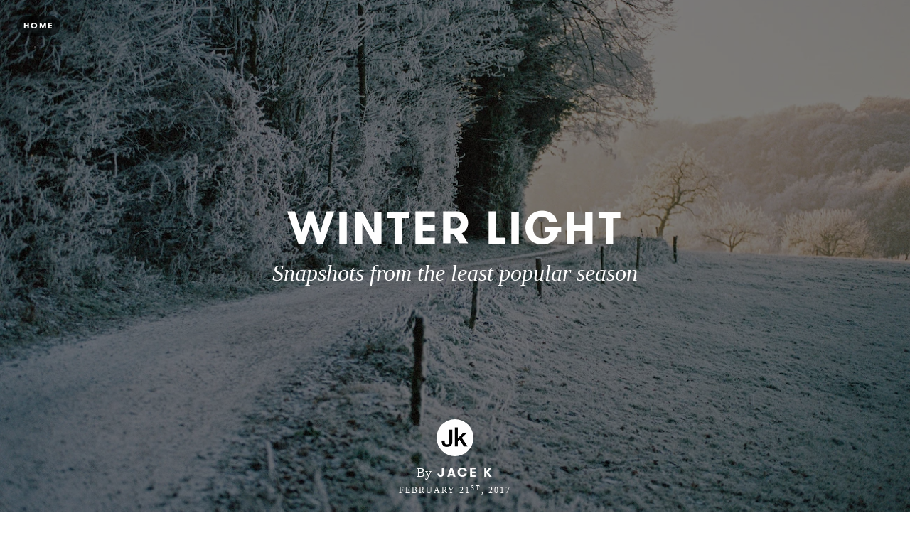

--- FILE ---
content_type: text/html; charset=utf-8
request_url: https://photos.jacek.co/winter-light
body_size: 13360
content:
<!DOCTYPE html>
<html lang="en">
<head>
    

<!-- Legacy GA Tracking for User GA - Will Stop working in July 2024! -->

    


    <meta charset="utf-8">
    <meta name="fragment" content="!">





    <script>
    var slowPost = window.setTimeout(function() {
        var el = document.querySelector('.slow-connection-notice');
        if (typeof el != 'undefined') {
            el.style.display = 'block';
        }
    }, 30000);

    window.addEventListener('load', function() {
        window.clearTimeout(slowPost);
    }, false);
    </script>
    <noscript aria-hidden="true">
        This page is taking to long to load, please try later
    </noscript>

    <link rel="search" type="application/opensearchdescription+xml" title="Exposure" href="/opensearch.xml">

    <title>Winter Light by Jace K - jacek.co</title>


    <link rel="stylesheet" href="https://d38vx57y8pbjp3.cloudfront.net/assets/application-dffd3aa8a3bb09209511a98160c67dc4332fe171a9d4f563a44f2dadb0479448.css" media="all" />

    <noscript>
      <link rel="stylesheet" href="https://d38vx57y8pbjp3.cloudfront.net/assets/application-dffd3aa8a3bb09209511a98160c67dc4332fe171a9d4f563a44f2dadb0479448.css" media="all" />
    </noscript>

    <!-- Modernizr -->
    <script src="https://d38vx57y8pbjp3.cloudfront.net/assets/modernizr.bundle-fb01fff5b10803e639ddb6506e59e5e25a98ff839d1317fa972d6b11555645f4.js"></script>

    <meta name="csrf-param" content="authenticity_token" />
<meta name="csrf-token" content="ga1mMZk1vk86WtNtHmfZmAn61hoCFd8KYK4HVmNMkiDxqm1PaDTOZBALhWDdr6l8FHOja_ZzEWAhxNIkIUPMAw" />

    <link rel="alternate" type="application/rss+xml" title="RSS" href="/feed.rss" />
    


      <!-- Quill Next Stylesheets -->
      <link rel="stylesheet" href="https://d38vx57y8pbjp3.cloudfront.net/assets/quill.snow-b718fa590ee5353d24539fe61c14433f32004070d04dece6c316a4e26a46247b.css" media="all" />
      <link rel="stylesheet" href="https://d38vx57y8pbjp3.cloudfront.net/assets/quill.bubble-bb04ca9fa7f25e52a68615a3aa42f5a34e13b300b34eed4a3579131a8971457c.css" media="all" />

    <meta name="google-site-verification" content="5oSfqCEF_tpnFz4hqvIw-c7nRX_4cYXfVHbmHNnqcBY" />
    <meta name="google-site-verification" content="i96eKhxprjke1Aa-fbkT8_FhvU3LAuSMM2yXv-phRM0" />
    <meta name="google-site-verification" content="z01s33rmTxmFI9kulAPj5aduq2MG0ubdUqv4Xepp18E" />
    <meta name="msvalidate.01" content="17B3807D50A65EEB366D7C82472971A6" />
    <meta name="p:domain_verify" content="48ce7497dd58f907fda0037e6c21e59d"/>

    <meta name="theme-color" content="#292525">

    <!-- Allow large image previews in search results -->
    <meta name="robots" content="max-image-preview:large">

   <meta id="viewport" name="viewport" content="width=device-width, initial-scale=1, minimum-scale=1, maximum-scale=5">
   <meta name="apple-mobile-web-app-capable" content="yes">
   <meta name="apple-mobile-web-app-status-bar-style" content="black">
   <meta name="HandheldFriendly" content="true">

    <link rel="shortcut icon" href="https://exposure.accelerator.net/production/users/69533/avatar/original-1473159591.png;resize(32,32,crop).jpeg?auto=png">
    <link rel="apple-touch-icon-precomposed" href="https://exposure.accelerator.net/production/users/69533/avatar/original-1473159591.png;resize(32,32,crop).jpeg?auto=png">

    <meta property="og:title" content="Winter Light - jacek.co">
    <meta property="og:type" content="website">
    <meta property="og:url" content="https://photos.jacek.co/winter-light">
        <meta property="og:image" content="https://exposure.accelerator.net/production/posts/219027/cover-photo/cover-1487280326.jpg;resize(1200,630,crop).jpeg?auto=webp">
        <meta property="og:image" content="https://exposure.accelerator.net/production/photos/r8sxo8vlii7s2nw1k6a8th236uckoqa3ql2a/original.jpg;resize(1200,630,crop).jpeg?auto=webp">
        <meta property="og:image" content="https://exposure.accelerator.net/production/photos/5y7ibokwjvt6lushocyu850uevjewmifxtyv/original.jpg;resize(1200,630,crop).jpeg?auto=webp">
        <meta property="og:image" content="https://exposure.accelerator.net/production/photos/wjuc00klf0bapvi75zfhqqz5dm5nl6i9vju4/original.jpg;resize(1200,630,crop).jpeg?auto=webp">
        <meta property="og:image" content="https://exposure.accelerator.net/production/photos/m4udt65euxfw4k997inwbaag4wjdifgg065c/original.jpg;resize(1200,630,crop).jpeg?auto=webp">
        <meta property="og:image" content="https://exposure.accelerator.net/production/photos/47bjydg1gpm1i0i136hb9mqzcy1mqvktqkld/original.jpg;resize(1200,630,crop).jpeg?auto=webp">
        <meta property="og:image" content="https://exposure.accelerator.net/production/photos/psv5e7ob75y8m0rowd6zbka688eojvhj4s2g/original.jpg;resize(1200,630,crop).jpeg?auto=webp">
        <meta property="og:image" content="https://exposure.accelerator.net/production/photos/w30mjjhtvwqa1r8dahcl3werwis1oybxkbzt/original.jpg;resize(1200,630,crop).jpeg?auto=webp">
        <meta property="og:image" content="https://exposure.accelerator.net/production/photos/o9msodn0q3ab7geezeascz0i8y7f97k906fx/original.jpg;resize(1200,630,crop).jpeg?auto=webp">
        <meta property="og:image" content="https://exposure.accelerator.net/production/photos/381hdiqn6zaoy2c3h6p9tqs5gt2n41k850kp/original.jpg;resize(1200,630,crop).jpeg?auto=webp">
        <meta property="og:image" content="https://exposure.accelerator.net/production/photos/0gkp5pblzndv1mwiznae5k6zpouldss56i9f/original.jpg;resize(1200,630,crop).jpeg?auto=webp">

    <meta property="og:description" content="Winter photos of light and frost from Heidelberg, Germany.">

    <meta name="thumbnail" content="https://exposure.accelerator.net/production/posts/219027/cover-photo/cover-1487280326.jpg;resize(1200,630,crop).jpeg?auto=webp">

    <!-- Standard Meta tags -->
    <!-- Twitter Cards -->
        <meta name="twitter:card" content="summary_large_image">
        <meta name="twitter:site" content="@exposure">
        <meta name="twitter:title" content="Winter Light">
        <meta name="twitter:description" content="Winter photos of light and frost from Heidelberg, Germany.">
        <meta name="twitter:image:src" content="https://exposure.accelerator.net/production/posts/219027/cover-photo/cover-1487280326.jpg;resize(1200,675,crop).jpeg?auto=webp">

    <meta name="current-user" content="">
    <meta name="user-plan" content="free">
    <meta name="user-is-pro-or-biz" content="">
    <meta name="user-tier-2" content="false">
    <meta name="user-bucket" content="none">

        <meta name="keywords" content="Germany,Heidelberg,winter,snow,frost,light,forest,pine,golden hour,Leica,M6,Leica M6,Kodak,Kodak Portra,Portra 400,Portra,Canadian Film Lab,analog,analogue">
        <meta name="description" content="Winter photos of light and frost from Heidelberg, Germany.">

    <link rel="canonical" href="https://photos.jacek.co/winter-light">

    <script>
    var EXPOSURE_HOST = 'www.jacek.co',
        EXPOSURE_ROOT_HOST = 'exposure.co',
        EXPOSURE_IMAGE_PROXY = 'processor_ai',
        EXPOSURE_IMGIX_PREFIX = 'exposure',
        EXPOSURE_ENV = 'production',
        EXPOSURE_MAX_CATS = false,
        EXPOSURE_ROOT_URL = 'https://exposure.co/';
    </script>

    
    

    <!-- USER JS_HEAD INJECT -->

    <!-- JSON-LD Structured Data for SEO and AI Discovery -->
      <script type="application/ld+json">{"@context":"https://schema.org","@type":"WebSite","name":"jacek.co","url":"https://photos.jacek.co/","description":"Photos and stories from around the world.","publisher":{"@type":"Person","name":"Jace K","url":"https://photos.jacek.co/"}}</script>
      <script type="application/ld+json">{"@context":"https://schema.org","@type":"Person","name":"Jace K","url":"https://photos.jacek.co/","image":"https://exposure.accelerator.net/production/users/69533/avatar/original-1473159591.png;resize(800,800,crop).jpeg?auto=webp"}</script>
      <script type="application/ld+json">{"@context":"https://schema.org","@type":"SiteNavigationElement","name":"Main Navigation","hasPart":[{"@type":"WebPage","name":"Home","url":"https://photos.jacek.co/"},{"@type":"WebPage","name":"Stories","url":"https://photos.jacek.co/"},{"@type":"WebPage","name":"Categories","url":"https://photos.jacek.co/categories"},{"@type":"WebPage","name":"Contact","url":"https://photos.jacek.co/site/contact"}]}</script>
      <script type="application/ld+json">{"@context":"https://schema.org","@type":"Article","headline":"Winter Light","description":"Sometimes winter is all about the light.","image":"https://exposure.accelerator.net/production/posts/219027/cover-photo/cover-1487280326.jpg;resize(1200,630,crop).jpeg?auto=webp","datePublished":"2017-02-21T20:27:49Z","dateModified":"2026-01-19T18:18:25Z","author":{"@type":"Person","name":"Jace K","url":"https://photos.jacek.co/"},"publisher":{"@type":"Organization","name":"Jace K","logo":{"@type":"ImageObject","url":"https://exposure.accelerator.net/production/users/69533/avatar/original-1473159591.png;resize(800,800,crop).jpeg?auto=webp"}},"mainEntityOfPage":{"@type":"WebPage","@id":"https://photos.jacek.co/winter-light"},"wordCount":23,"timeRequired":"PT1M"}</script>
      <script type="application/ld+json">{"@context":"https://schema.org","@type":"BreadcrumbList","itemListElement":[{"@type":"ListItem","position":1,"name":"Jace K","item":"https://photos.jacek.co/"},{"@type":"ListItem","position":2,"name":"Winter Light","item":"https://photos.jacek.co/winter-light"}]}</script>

</head>

<body data-search-page="1"
  class="
    
    
    cover-layout-default
    
    type-theme-classic
    classic
     theme-darkknight
     
    remove-branding
    "
    data-upgraded=""
    data-can-publish="">







<script>
  if (window.jQuery === undefined)
    document.write('<script src=\"https://d38vx57y8pbjp3.cloudfront.net/assets/jquery/jquery-90f29602d8e298f44fd4dd15f1a53e70bf5529a3994e51d609bc91a13ebbb28a.js\"><\/script>')
  if (window.ExposurePush === undefined)
    document.write('<script src=\"https://d38vx57y8pbjp3.cloudfront.net/assets/push_notifications-3aa0ceace480e5655709e6a55466768536c3c62cf73ed94a7eb02b862273e4f3.js\"><\/script>')
  if (window.ExposureSite === undefined)
    document.write('<script src=\"https://d38vx57y8pbjp3.cloudfront.net/assets/app_v2/sites/base-b054aae4eeef6b777e0ab653949ec47ea5d97fc05efd17a3ce979411cec39496.js\"><\/script>')
  if (window.$ExposureFeed === undefined)
    document.write('<script src=\"https://d38vx57y8pbjp3.cloudfront.net/assets/v2/feed-1cec193103f478e82053f0f532506a9fa432e245c0ee817ef7af34709ca920e0.js\"><\/script>')
</script>
<noscript>
Please enable Javascript
</noscript>






<div id="main-wrapper">

      <link rel="preload" as="image" href="https://exposure.accelerator.net/production/posts/219027/cover-photo/cover-1487280326.jpg;resize(1300,_,crop).jpeg?auto=webp" fetchpriority="high">

<div class="skip-to-wrapper absolute py2 mt4 col-12 center pointer-events-none sm-remove" style="z-index:999999;">
 <a href="#post-content" class="btn btn-primary pill h6 caps box-shadow-xsm skip-to-content zfu" title="Skip to content of story">
   Skip to content
   <span aria-hidden = "true">↓</span>
 </a>
</div>




<main id="main-content" role="main">
<div id="post"
  data-track-clicks="false"
  data-track-videos="false"
  data-post-id="219027"
  data-is-tier-3="false"
  data-is-tier-2="false"
  data-is-tier-1="true"
  data-is-toggle-cover-overlay="true"
  data-is-toggle-cover-titles="true"
  data-is-lightbox-toggle="true"
  data-is-landing-page-toggle="false"
  data-is-toggle-publish-date="false"
  data-is-animation-effects="true"
  data-is-published="true"
  data-slug="winter-light"
  data-id="219027"
  data-author-viewing="false"
  data-is-embed="false"
  data-base-font-size="default"
  data-nudge-enabled="false"
  data-nudge-username="jacek"
  class="global-drag-and-drop     false-author">


    <div aria-label='Photos from this story' aria-modal='true' id='lightbox' role='dialog'>
<h1 class='hide'>
Photos from this story
</h1>
<div class='nav-bar'>
<div class='nav-bar-wrapper'></div>
<button aria-label='Toggle fullscreen' class='fullscreen-hook btn hover-fade circle w-40 h-40 p0 center sm-remove' data-action='fullscreen' onclick='ga(&#39;send&#39;, &#39;event&#39;, { eventCategory: &#39;Story&#39;, eventAction: &#39;Click&#39;, eventLabel: &#39;Fullscreen lightbox&#39;})'>
<div class='icon-expand white sm-h2 h3 relative'></div>
<span class='hide'>Toggle Fullscreen</span>
</button>
<button aria-label='Close Photo' class='close-hook btn hover-fade circle w-40 h-40 p0 center' data-action='close' id='close-lightbox-hook' name='Close Photo' onclick='ga(&#39;send&#39;, &#39;event&#39;, { eventCategory: &#39;Story&#39;, eventAction: &#39;Click&#39;, eventLabel: &#39;Close lightbox&#39;})'>
<div class='icon-cross white sm-h2 h3 relative'></div>
<span class='hide'>Close Photo</span>
</button>
</div>
<div class='next-prev relative'>
<div class='sm-px2'>
<button class='prev-photo-hook btn hover-fade circle w-40 h-40 p0 center' data-action='prev' onclick='ga(&#39;send&#39;, &#39;event&#39;, { eventCategory: &#39;Story&#39;, eventAction: &#39;Click&#39;, eventLabel: &#39;Prev in lightbox&#39;})'>
<div class='icon-arrow-left white sm-h2 h3 relative'></div>
<span class='hide'>Previous Photo</span>
</button>
<button class='next-photo-hook btn hover-fade circle w-40 h-40 p0 center sm-mr1' data-action='next' onclick='ga(&#39;send&#39;, &#39;event&#39;, { eventCategory: &#39;Story&#39;, eventAction: &#39;Click&#39;, eventLabel: &#39;Next in lightbox&#39;})' style='top:-1px'>
<div class='icon-arrow-right white sm-h2 h3 relative'></div>
<span class='hide'>Next Photo</span>
</button>
</div>
</div>
<div class='lightbox-wrapper'>
<div class='photo-container'>
<!-- /If link present -->
<a class='big-damn-link zfu' href='' onclick='ga(&#39;send&#39;, &#39;event&#39;, { eventCategory: &#39;Story&#39;, eventAction: &#39;Click&#39;, eventLabel: &#39;Use lightbox URL&#39;})' rel='noopener' target='_blank' title='Open link from photo'>
<span class='hide'>
Photo link
</span>
<span class='link-render'></span>
</a>
<div class='photo-lid animated'>
</div>
</div>
<div class='photo-meta pointer-events-none'>
<div class='photo-meta-wrapper zfu'>
<!-- /Render if caption exists -->
<span class='h4 caption-render regular serif italic pointer-events-auto type-theme-body'></span>
</div>
</div>
</div>
</div>







<div class="hide" data-sub-url="https://www.jacek.co/billing/subscribe?post=winter-light"></div>
<script type="text/javascript">
  window.storyCategoriesSeed = {
    member: [],
    community: [["nature","Nature"],["travel","Travel"]]
  };
  window.memberCategoriesSeed = [];
</script>

<noscript>Please enable Javascript</noscript>


<header id="top" class="story-rhythm">
      <a href="/" class="cd-home print-remove cd-home print-remove btn btn-primary bg-darken-5 caps sm-h6 h7 px1 btn-small pill landing-page-element" title="Home">Home</a>


    <div class="absolute z3 right-0 top-0 header-enjoy p2 sm-px2 sm-mt1">
      
    </div>

  

  
  <div class="flex flex-center" id="cover-image">



    <div class="photo-upload-progress zfu cover-photo-upload-progress absolute bottom-0 left-0 pointer-events-none p1 none edit-mode-component-none" style="width:74px;bottom:0;top: initial;height:40px">
      <div class="px1 pill bg-darken-5 white h-30 flex flex-center animated fadeIn edit-mode-component-show">
        <div class="ex-spinner mr1"></div>
        <div class="h5 upload-percent">10%</div>
      </div>
    </div>



    <div id="cover-image-container" class="absolute width-100per height-100per top-0 left-0 bg-cover bg-center animated fadeIn delay-0-3s">


        <div class="cover-spinner z0"></div>

      <img
        alt="Winter Light - cover photo"
        class="z1 relative no-select pointer-events-none cover-image-src object-fit-cover"
        style="object-position: 50% 50%; transform: scale(1.000);; transform: scale(1.02); width: 100%; height: 100%;"
        src="https://exposure.accelerator.net/production/posts/219027/cover-photo/cover-1487280326.jpg;resize(1300,_,crop).jpeg?auto=webp"
        srcset="https://exposure.accelerator.net/production/posts/219027/cover-photo/cover-1487280326.jpg;resize(1300,_,crop).jpeg?auto=webp 1300w, https://exposure.accelerator.net/production/posts/219027/cover-photo/cover-1487280326.jpg;resize(2000,_,crop).jpeg?auto=webp 2000w, https://exposure.accelerator.net/production/posts/219027/cover-photo/cover-1487280326.jpg;resize(3300,_,crop).jpeg?auto=webp 3300w"
        sizes="100vw"
        fetchpriority="high"
        decoding="async"
      >
    </div>

    <script>
      // GSAP-powered cover image reveal for smooth LCP-friendly animation
      // Image starts visible at full opacity (for LCP) with slight scale, then settles on load
      (function() {
        var img = document.querySelector("#cover-image-container img.cover-image-src");
        if (!img) return;
        
        function revealCover() {
          if (typeof gsap !== 'undefined') {
            gsap.to(img, {
              scale: 1,
              duration: 1.2,
              ease: "power3.out"
            });
          } else {
            // Fallback if GSAP not loaded
            img.style.transition = "transform 1.2s cubic-bezier(0.22, 1, 0.36, 1)";
            img.style.transform = "scale(1)";
          }
        }
        
        if (img.complete) {
          revealCover();
        } else {
          img.addEventListener("load", revealCover);
          // Fallback timeout
          setTimeout(revealCover, 5000);
        }
      })();
    </script>

    <noscript>
      <style>
        #cover-image-container img.cover-image-src {
          transform: scale(1) !important;
        }
      </style>
    </noscript>




    <div class="post-titles center sm-col-11 px2 mx-auto animated fadeInUp delay-0-7s sm-mb3 mb4">
      <div class="post-titles-wrapper trans-bouncy o1">


          <h1 data-placeholder="Untitled Story" class="tour-tip type-theme-heading h0 lg-h00 sm-h0 sm-letter-spacing-1 col-11 type-theme-heading-reset m0" data-field-name="title">
            Winter Light
          </h1>

          <h2 class="serif type-theme-body animated fadeInUp delay-0-5s h3 lg-h1 sm-h2 col-12 type-theme-body mx-auto mb0 mt1" data-placeholder="Type a subtitle" data-field-name="subtitle">
            Snapshots from the least popular season
          </h2>
        </div>
    </div>


    <div class="author-meta author-header animated fadeInUp delay-1s left-0 landing-page-element">

      <a target="" href="https://photos.jacek.co/" class="author-avatar trans-bouncy" title="Link to Jace K Exposure site" onclick="ga('send', 'event', { eventCategory: 'Story', eventAction: 'Click', eventLabel: 'Avatar'})">
        <img alt="Jace K" src="https://exposure.accelerator.net/production/users/69533/avatar/original-1473159591.png;resize(800,800,crop).jpeg?auto=webp" />
      </a>

      <div class="author-details">

        <span class="name"><strong class="type-theme-body inline-block regular sm-remove">By</strong> <a href="https://photos.jacek.co/" class="type-theme-heading">Jace K</a></span>

        <span class="author-attribution">
          
        </span>

      <div class="categories-details-render-wrap">
        <div class="categories-details-render">
        </div>
      </div>

        <span class="post-date type-theme-body story-published-date" style="">
          February 21<sup>st</sup>, 2017
        </span>
      </div>


    </div>

  </div> <!-- .cover-image -->

  <script>
    $(window).ready(function() {
      var video = $('#cover-video source').get(0);
      if (typeof video === 'undefined') {
        return;
      }
      var src = video.src;
      var regex = /resize\((\d+),(\d+),fit\)/ig;
      var match = regex.exec(src)

      if (match && typeof window.matchMedia === 'function') {
        var width = match[1];
        var height = match[2];

        const mq = window.matchMedia("(max-width: 480px)");
        function watch() {
          if (mq.matches) {
            video.src = src.replace('resize('+ width +','+ height+',fit)', 'resize(920,1200,fit)')
          } else {
            video.src = src
          }
        }

        mq.addListener(watch);
        watch();
      }

    })
  </script>


</header>


    <div id="post-content" class="clearfix">


        <div class="photo-groups-container brand-theme-container">
        </div>

        <div class="col-12 clearfix story-footer-wrapper dark-mode-section relative brand-theme-container">
              <div class="partner-buttons story-rhythm  none">
                <a rel="noopener" href="http://" target="_blank" class="btn btn-primary h6 caps center partner-button color-theme-button bg-off-black pill">
                  Button Label
                </a>
              </div>

                <div class="post-footnotes-section ">
                  <div class="footnotes-container">
                    <div class="footnotes-header">
                      <span class="footnotes-divider"></span>
                      <h4 class="footnotes-title">FootNotes</h4>
                      <span class="footnotes-divider"></span>
                    </div>
                    <div class="footnotes-content-wrapper type-theme-body">
                      <div class="footnotes-editor" data-quill-footnotes="true">
                          <div class="type-theme-body">Photographs taken with Kodak Portra 400</div>
                      </div>
                    </div>
                  </div>
                </div>


          <div style="" class="location-hook-added font-link-color" 
            data-url-proto="https://maps.google.com/maps?q=:query">
          </div>

          <div class="post-location-tag">

            <div class="add-location-tag" rel="tipsy-s" title="You can search for place or venue names to geotag your story.">
                <input type="hidden" aria-label="Where were these photos taken" class="location-lookup pill" value="Heidelberg, Germany">
            </div>

          </div>
        </div>

        <input type="hidden" name="location-lat" value="">
        <input type="hidden" name="location-lon" value="">



        



        <hr class="section-split">


  </div>
    <div class="col-12 clearfix z3 relative bg-white dark-mode-section brand-theme-container">
      <p class="copyright-notice center type-theme-heading story-rhythm story-rhythm-sm mt4">
  &copy; <span class="year type-theme-heading">2026</span>
  <a class="f-ul border-none font-body-color" href="https://photos.jacek.co/">Jace K</a>
  <span class="author-attribution block">
    
  </span>
</p>

<div class="footer-actions print-remove">
  <div id="enjoy-share" class="enjoy-disabled">
    <div class="content py3 pt0">
      <div class="mx-auto mb3 inline-block center">
        
      </div>

      
    </div>
  </div>
</div>

<footer class="share-enabled mt2 sm-mt0 print-remove bg-white landing-page-element invert">
  <div class="story-member-meta">
    <div class='member-meta clearfix relative sm-px0 px2 color-theme hover-hidden-wrapper'>
<div class='avatar-full-name'>
<div class='member-avatar-logo sm-py2 sm-px0 px3 py1 center relative hover-hidden-wrapper'>
<!-- /Member Avatar -->
<a class='avatar avatar-md mb1 hover-fade relative no-ul mt1 border-none hover-lift' href='https://photos.jacek.co/' target='' title='Jace K'>
<img alt='Photo of Jace K' class='col-12 invert' src='https://exposure.accelerator.net/production/users/69533/avatar/original-1473159591.png;resize(800,800,crop).jpeg?auto=webp'>
<!-- /Verifed Badge -->
</a>
</div>
<div class='md-col-6 sm-col-10 mx-auto center member-info'>
<div class='bold h1-responsive h1 block m0 member-name caps letter-spacing-reset relative type-theme-heading type-theme-heading-reset mt1 sm-mb2 mb0 line-height-reset off-black' style='line-height: 1;'>
<a class='off-black f-ul hover-fade border-none color-theme font-body-color' href='https://photos.jacek.co/' target='' title='Jace K'>
Jace K
</a>
</div>
</div>
</div>
<div class='md-col-6 sm-col-10 mx-auto center aux-wrapper sm-mt0 mt2'>

</div>
</div>

    <style>
      a.block.border-none.center.member-logo-wrapper.mx-auto.no-ul.sm-mt2 {
        width: 80% !important;
        max-width: 200px !important;
    }
    </style>

        <div class="contact-via-story mb2">
          <a class='btn caps hover-fade email-link type-theme-heading color-theme pill' href='https://photos.jacek.co/site/contact' title='Jace K Email'>
Contact
</a>

        </div>


        <div class="mt2" id="subscribe-to-members-stories">
        <div class='color-theme  '>
<div class='mx-auto bg-white w-400 z5 sm-p3 p2 js-subscribe-to-stories color-theme uber-rounded' data-username='jacek'>
<div class='md-px3 center trans-ease-in-out'>
<div class='pre-subscribe'>
<div class='mb2 off-black gray type-theme-heading color-theme'>
Join
<stong class='off-black bold color-theme'>78</stong>
others
</div>
<label class='h2 m0 sm-mt1 caps letter-spacing-reset fade-hover bold off-black type-theme-heading display-name color-theme' for='subscribe-to-stories-email' style='line-height:1'>
Stay updated
</label>
<div>
<input class='field col-12 center regular off-black mt2' data-invalid-email-message='Oops! Please make sure you’ve entered a valid email.' data-locale='en' data-post-id='219027' data-source='story-footer' id='subscribe-to-stories-email' placeholder='Enter your email address' required style='height:50px' type='email' value=''>
<input id='subscribe-mailing-list' type='hidden' value='all'>
<button class='btn btn-primary bg-off-black btn-big col-12 uber-rounded box-shadow-xsm mt2 caps h6 color-theme-button js-subscribe-submit-button' data-action='submit-subscribe-form'>
Subscribe to Stories
</button>
</div>
<div class='center'>
</div>
</div>
<div class='post-subscribe' style='display:none'>
<div class='h2 bold m0 caps letter-spacing-reset mb3 off-black type-theme-heading color-theme'>Great, You Are Now Subscribed!</div>
</div>
</div>
<div class='px3 mt2 pre-subscribe-disclaimer'>
<div class='h6 regular m0 off-black line-height-reset center'>
<span class='color-theme type-theme-body'>
<span class='block'>
Unsubscribe anytime
</span>
Protected by reCAPTCHA
<a class='muted' href='https://policies.google.com/privacy' rel='noopener' target='_blank'>Privacy</a>
<a class='muted' href='https://policies.google.com/terms' rel='noopener' target='_blank'>Terms</a>
</span>
</div>
</div>
<script>
  // Update list description when selection changes
  document.addEventListener('DOMContentLoaded', function() {
    var listSelect = document.getElementById('subscribe-mailing-list');
    var descriptionDiv = document.getElementById('subscribe-list-description');
    
    if (listSelect && descriptionDiv && listSelect.tagName === 'SELECT') {
      listSelect.addEventListener('change', function() {
        var selectedOption = this.options[this.selectedIndex];
        var description = selectedOption.getAttribute('data-description') || '';
        
        if (description.trim()) {
          descriptionDiv.textContent = description;
          descriptionDiv.style.display = '';
        } else {
          descriptionDiv.style.display = 'none';
        }
      });
    }
  });
</script>

</div>
</div>

        </div>



  </div>




  <div class='member-legal-options h7 caps mt2 type-theme-heading'>
<a class='btn btn color-theme pill pp-link' href='https://www.exposure.co/privacy' rel='noopener' target='_blank' title='Link to Jace K Privacy Policy'>
Privacy Policy
</a>
<a class='btn btn color-theme pill tos-link' href='https://www.exposure.co/terms' rel='noopener' target='_blank' title='Link to Jace K Terms of Service'>
Terms of Service
</a>
<a class='btn btn color-theme pill report-link' href='https://www.exposure.co/report' rel='noopener' target='_blank' title='Report a story or story'>
Report
</a>
<a class='btn btn color-theme pill accessibility-link' href='/accessibility' title='Accessibility statement for Jace K'>
Accessibility
</a>
</div>


</footer>

  <div id="story-footer-nav" class="bg-silver print-remove landing-page-element">
        <style>
  .single-story .mores-posts-post {
    float:none;
    margin:0px auto;
  }
  
  .two-stories {
    text-align:center;
  }
  .two-stories .mores-posts-post {
    float:none;
    display:inline-block
  }
</style>
<div class='header col-12'>
<div class='sm-h2 h3 bold type-theme-heading col-12 more-stories-by sm-py4 py3'>
<a class="no-ul border-none" href="https://photos.jacek.co/">More Stories by Jace K</a>
</div>
</div>
<div class='stories clear clearfix sm-col-11 mx-auto https://photos.jacek.co/'>
<div class='sm-col col-12 sm-col-6 md-col-4 sm-mb0 mb3 mores-posts-post hover-lift'>
<div class='md-px3 px2'>
<a class='no-ul border-none block hover-fade block clearfix' href='https://photos.jacek.co/sleepy-san-jose' onclick='ga(&#39;send&#39;, &#39;event&#39;, { eventCategory: &#39;Click&#39;, eventAction: &#39;StoryFooter&#39;, eventLabel: &#39;Clicked More Stories card&#39;})' title='Read Sleepy San Jose by Jace K'>
<img alt='Read Sleepy San Jose by Jace K' class='col-12 left' src='https://exposure.accelerator.net/production/posts/315113/cover-photo/cover-1541800746.jpg;resize(700,400,crop)/1x.jpeg?auto=webp'>
</a>
<div class='story-meta left-align bg-white p3 flex flex-center'>
<div class='flex-auto border-right sm-mr2 mr1'>
<div class='h3 md-h3 h4 bold type-theme-heading mt1 caps'>
<a class='no-ul border-none letter-spacing-reset block' href='https://photos.jacek.co/sleepy-san-jose' onclick='ga(&#39;send&#39;, &#39;event&#39;, { eventCategory: &#39;Click&#39;, eventAction: &#39;StoryFooter&#39;, eventLabel: &#39;Clicked More Stories card Read button&#39;})' title='Read Sleepy San Jose by Jace K'>
<span class='block truncate col-11 letter-spacing-reset nowrap'>
Sleepy San Jose
</span>
<h3 class='m0 mt1 serif regular italic block truncate col-11 type-theme-body h5'>
March 24<sup>th</sup>, 2019
</h3>
</a>
</div>
</div>
<div>
<a class='btn caps h6 pr0' href='https://photos.jacek.co/sleepy-san-jose' title='Read Sleepy San Jose by Jace K'>
<span class='off-black'>
Read
</span>
</a>
</div>
</div>
</div>
</div>
<div class='sm-col col-12 sm-col-6 md-col-4 sm-mb0 mb3 mores-posts-post hover-lift'>
<div class='md-px3 px2'>
<a class='no-ul border-none block hover-fade block clearfix' href='https://photos.jacek.co/semiexotic-sicily' onclick='ga(&#39;send&#39;, &#39;event&#39;, { eventCategory: &#39;Click&#39;, eventAction: &#39;StoryFooter&#39;, eventLabel: &#39;Clicked More Stories card&#39;})' title='Read Semi-Exotic Sicily by Jace K'>
<img alt='Read Semi-Exotic Sicily by Jace K' class='col-12 left' src='https://exposure.accelerator.net/production/posts/291002/cover-photo/cover-1535185562.jpg;resize(700,400,crop)/1x.jpeg?auto=webp'>
</a>
<div class='story-meta left-align bg-white p3 flex flex-center'>
<div class='flex-auto border-right sm-mr2 mr1'>
<div class='h3 md-h3 h4 bold type-theme-heading mt1 caps'>
<a class='no-ul border-none letter-spacing-reset block' href='https://photos.jacek.co/semiexotic-sicily' onclick='ga(&#39;send&#39;, &#39;event&#39;, { eventCategory: &#39;Click&#39;, eventAction: &#39;StoryFooter&#39;, eventLabel: &#39;Clicked More Stories card Read button&#39;})' title='Read Semi-Exotic Sicily by Jace K'>
<span class='block truncate col-11 letter-spacing-reset nowrap'>
Semi-Exotic Sicily
</span>
<h3 class='m0 mt1 serif regular italic block truncate col-11 type-theme-body h5'>
A travelogue in medium format
</h3>
</a>
</div>
</div>
<div>
<a class='btn caps h6 pr0' href='https://photos.jacek.co/semiexotic-sicily' title='Read Semi-Exotic Sicily by Jace K'>
<span class='off-black'>
Read
</span>
</a>
</div>
</div>
</div>
</div>
<div class='sm-col col-12 sm-col-6 md-col-4 sm-mb0 mb3 mores-posts-post hover-lift'>
<div class='md-px3 px2'>
<a class='no-ul border-none block hover-fade block clearfix' href='https://photos.jacek.co/out-the-back' onclick='ga(&#39;send&#39;, &#39;event&#39;, { eventCategory: &#39;Click&#39;, eventAction: &#39;StoryFooter&#39;, eventLabel: &#39;Clicked More Stories card&#39;})' title='Read Out the Back by Jace K'>
<img alt='Read Out the Back by Jace K' class='col-12 left' src='https://exposure.accelerator.net/production/posts/213221/cover-photo/cover-1483876189.jpg;resize(700,400,crop)/1x.jpeg?auto=webp'>
</a>
<div class='story-meta left-align bg-white p3 flex flex-center'>
<div class='flex-auto border-right sm-mr2 mr1'>
<div class='h3 md-h3 h4 bold type-theme-heading mt1 caps'>
<a class='no-ul border-none letter-spacing-reset block' href='https://photos.jacek.co/out-the-back' onclick='ga(&#39;send&#39;, &#39;event&#39;, { eventCategory: &#39;Click&#39;, eventAction: &#39;StoryFooter&#39;, eventLabel: &#39;Clicked More Stories card Read button&#39;})' title='Read Out the Back by Jace K'>
<span class='block truncate col-11 letter-spacing-reset nowrap'>
Out the Back
</span>
<h3 class='m0 mt1 serif regular italic block truncate col-11 type-theme-body h5'>
January 3<sup>rd</sup>, 2018
</h3>
</a>
</div>
</div>
<div>
<a class='btn caps h6 pr0' href='https://photos.jacek.co/out-the-back' title='Read Out the Back by Jace K'>
<span class='off-black'>
Read
</span>
</a>
</div>
</div>
</div>
</div>
<div class='sm-col col-12 sm-col-6 md-col-4 sm-mb0 mb3 mores-posts-post hover-lift'>
<div class='md-px3 px2'>
<a class='no-ul border-none block hover-fade block clearfix' href='https://photos.jacek.co/sweden-diaries' onclick='ga(&#39;send&#39;, &#39;event&#39;, { eventCategory: &#39;Click&#39;, eventAction: &#39;StoryFooter&#39;, eventLabel: &#39;Clicked More Stories card&#39;})' title='Read Sweden Diaries by Jace K'>
<img alt='Read Sweden Diaries by Jace K' class='col-12 left' src='https://exposure.accelerator.net/production/posts/249247/cover-photo/cover-1505050514.jpg;resize(700,400,crop)/1x.jpeg?auto=webp'>
</a>
<div class='story-meta left-align bg-white p3 flex flex-center'>
<div class='flex-auto border-right sm-mr2 mr1'>
<div class='h3 md-h3 h4 bold type-theme-heading mt1 caps'>
<a class='no-ul border-none letter-spacing-reset block' href='https://photos.jacek.co/sweden-diaries' onclick='ga(&#39;send&#39;, &#39;event&#39;, { eventCategory: &#39;Click&#39;, eventAction: &#39;StoryFooter&#39;, eventLabel: &#39;Clicked More Stories card Read button&#39;})' title='Read Sweden Diaries by Jace K'>
<span class='block truncate col-11 letter-spacing-reset nowrap'>
Sweden Diaries
</span>
<h3 class='m0 mt1 serif regular italic block truncate col-11 type-theme-body h5'>
The Bohuslän Coast
</h3>
</a>
</div>
</div>
<div>
<a class='btn caps h6 pr0' href='https://photos.jacek.co/sweden-diaries' title='Read Sweden Diaries by Jace K'>
<span class='off-black'>
Read
</span>
</a>
</div>
</div>
</div>
</div>
<div class='sm-col col-12 sm-col-6 md-col-4 sm-mb0 mb3 mores-posts-post hover-lift'>
<div class='md-px3 px2'>
<a class='no-ul border-none block hover-fade block clearfix' href='https://photos.jacek.co/terschelling' onclick='ga(&#39;send&#39;, &#39;event&#39;, { eventCategory: &#39;Click&#39;, eventAction: &#39;StoryFooter&#39;, eventLabel: &#39;Clicked More Stories card&#39;})' title='Read Terschelling by Jace K'>
<img alt='Read Terschelling by Jace K' class='col-12 left' src='https://exposure.accelerator.net/production/posts/229438/cover-photo/cover-1499192686.jpg;resize(700,400,crop)/1x.jpeg?auto=webp'>
</a>
<div class='story-meta left-align bg-white p3 flex flex-center'>
<div class='flex-auto border-right sm-mr2 mr1'>
<div class='h3 md-h3 h4 bold type-theme-heading mt1 caps'>
<a class='no-ul border-none letter-spacing-reset block' href='https://photos.jacek.co/terschelling' onclick='ga(&#39;send&#39;, &#39;event&#39;, { eventCategory: &#39;Click&#39;, eventAction: &#39;StoryFooter&#39;, eventLabel: &#39;Clicked More Stories card Read button&#39;})' title='Read Terschelling by Jace K'>
<span class='block truncate col-11 letter-spacing-reset nowrap'>
Terschelling
</span>
<h3 class='m0 mt1 serif regular italic block truncate col-11 type-theme-body h5'>
Photos from that most popular of Dutch islands
</h3>
</a>
</div>
</div>
<div>
<a class='btn caps h6 pr0' href='https://photos.jacek.co/terschelling' title='Read Terschelling by Jace K'>
<span class='off-black'>
Read
</span>
</a>
</div>
</div>
</div>
</div>
<div class='sm-col col-12 sm-col-6 md-col-4 sm-mb0 mb3 mores-posts-post hover-lift'>
<div class='md-px3 px2'>
<a class='no-ul border-none block hover-fade block clearfix' href='https://photos.jacek.co/h-long-bay' onclick='ga(&#39;send&#39;, &#39;event&#39;, { eventCategory: &#39;Click&#39;, eventAction: &#39;StoryFooter&#39;, eventLabel: &#39;Clicked More Stories card&#39;})' title='Read Hạ Long Bay by Jace K'>
<img alt='Read Hạ Long Bay by Jace K' class='col-12 left' src='https://exposure.accelerator.net/production/posts/201848/cover-photo/cover-1477427556.jpg;resize(700,400,crop)/1x.jpeg?auto=webp'>
</a>
<div class='story-meta left-align bg-white p3 flex flex-center'>
<div class='flex-auto border-right sm-mr2 mr1'>
<div class='h3 md-h3 h4 bold type-theme-heading mt1 caps'>
<a class='no-ul border-none letter-spacing-reset block' href='https://photos.jacek.co/h-long-bay' onclick='ga(&#39;send&#39;, &#39;event&#39;, { eventCategory: &#39;Click&#39;, eventAction: &#39;StoryFooter&#39;, eventLabel: &#39;Clicked More Stories card Read button&#39;})' title='Read Hạ Long Bay by Jace K'>
<span class='block truncate col-11 letter-spacing-reset nowrap'>
Hạ Long Bay
</span>
<h3 class='m0 mt1 serif regular italic block truncate col-11 type-theme-body h5'>
It&#39;s in Vietnam
</h3>
</a>
</div>
</div>
<div>
<a class='btn caps h6 pr0' href='https://photos.jacek.co/h-long-bay' title='Read Hạ Long Bay by Jace K'>
<span class='off-black'>
Read
</span>
</a>
</div>
</div>
</div>
</div>
</div>

  </div>

<div class='edit-mode-component-hide pointer-events-none'>
<a class='pointer-events-auto black no-ul h3 fixed bottom-0 left-0 btn mb1 bg-white circle px1 ml1 back-to-top z4 smoothScroll xsm-shadow bg-team-light color-team-dark box-shadow-xsm overflow-hidden color-theme' href='#top' style='display:none;width:24px;height:24px;' title='Back to the top'>
<span class='hide'>Back to the top</span>
<div class='icon-up-arrow-alt relative' style='top: 1px;left: 2px;'></div>
</a>
</div>




    </div>
  </div>
</main>



  




  <script type="text/javascript">
  var currentUserSeed = {},
      postSeed = {"id":219027,"user_id":69533,"slug":"winter-light","title":"Winter Light","lat":null,"lon":null,"location":"Heidelberg, Germany","cover_photo_file_name":"Roll107-10.jpg","cover_photo_content_type":"image/jpeg","cover_photo_file_size":7249128,"cover_photo_updated_at":1487280326,"published_at":1487708869,"ever_published":true,"disable_enjoys":true,"hide_date":false,"is_nsfw":false,"cta_btn_label":null,"cta_btn_color":"#","cta_btn_url":"http://","dark_theme":true,"hide_disqus":false,"no_pad":false,"hide_cover":false,"hide_avatar":false,"copy_of_id":null,"copy_done_at":null,"post_type":"story","gal_layout":null,"gal_colors":null,"can_dl_photos":false,"cover_layout_split":false,"cover_layout":"overlay","cover_photo_position":"center","send_email_notification":true,"lightbox_toggle":true,"cover_layout_option":"default","toggle_cover_overlay":true,"toggle_cover_titles":true,"cover_video_file_name":null,"cover_video_content_type":null,"cover_video_file_size":null,"cover_video_updated_at":null,"base_font_size":"default","story_interaction_label":"Enjoy","landing_page_toggle":false,"link_share_image_file_name":null,"link_share_image_content_type":null,"link_share_image_file_size":null,"link_share_image_updated_at":null,"track_link_clicks":true,"track_video_plays":true,"cover_focus_x":50,"cover_focus_y":50,"categories":{"14":{"name":"Nature","slug":"nature","prefix":"categories"},"20":{"name":"Travel","slug":"travel","prefix":"categories"}},"gallery_desc":"\u003cp style=\"\"\u003eSometimes winter is all about the light.\u003c/p\u003e"},
      photoGroups = [{"id":1313973,"user_id":69533,"post_id":219027,"title":"Winter Light","content":"\u003cp style=\"\"\u003eSometimes winter is all about the light.\u003c/p\u003e","position":1,"group_type":"set","align":"center","video_url":null,"video_embed":null,"last_version_id":null,"published_content":"\u003cp style=\"\"\u003eSometimes winter is all about the light.\u003c/p\u003e","block_key":null,"gutters":true,"full_width":false,"grid_layout":null,"is_legacy":true,"caption_align":"center","embed_layout":"normal","full_width_layout":"normal","caption":null,"color_option":"default","column_option":"1-column","alignment_option":"default","dropcap_option":false,"playback_option":"default","video_type":null},{"id":1316622,"user_id":69533,"post_id":219027,"title":null,"content":"\u003cp style=\"\"\u003e\u003cbr\u003e\u003c/p\u003e","position":3,"group_type":"single","align":"left","video_url":null,"video_embed":null,"last_version_id":null,"published_content":"\u003cp style=\"\"\u003e\u003cbr\u003e\u003c/p\u003e","block_key":null,"gutters":true,"full_width":false,"grid_layout":null,"is_legacy":true,"caption_align":"center","embed_layout":"normal","full_width_layout":"normal","caption":null,"color_option":"default","column_option":"1-column","alignment_option":"default","dropcap_option":false,"playback_option":"default","video_type":null},{"id":1314041,"user_id":69533,"post_id":219027,"title":null,"content":"\u003cp style=\"\"\u003e\u003cbr\u003e\u003c/p\u003e","position":4,"group_type":"set","align":"left","video_url":null,"video_embed":null,"last_version_id":null,"published_content":"\u003cp style=\"\"\u003e\u003cbr\u003e\u003c/p\u003e","block_key":null,"gutters":true,"full_width":false,"grid_layout":null,"is_legacy":true,"caption_align":"center","embed_layout":"normal","full_width_layout":"normal","caption":null,"color_option":"default","column_option":"1-column","alignment_option":"default","dropcap_option":false,"playback_option":"default","video_type":null},{"id":1313998,"user_id":69533,"post_id":219027,"title":null,"content":"\u003cp style=\"\"\u003e\u003cbr\u003e\u003c/p\u003e","position":5,"group_type":"single","align":"left","video_url":null,"video_embed":null,"last_version_id":null,"published_content":"\u003cp style=\"\"\u003e\u003cbr\u003e\u003c/p\u003e","block_key":null,"gutters":true,"full_width":false,"grid_layout":null,"is_legacy":true,"caption_align":"center","embed_layout":"normal","full_width_layout":"normal","caption":null,"color_option":"default","column_option":"1-column","alignment_option":"default","dropcap_option":false,"playback_option":"default","video_type":null},{"id":1314000,"user_id":69533,"post_id":219027,"title":null,"content":"\u003cp style=\"\"\u003e\u003cbr\u003e\u003c/p\u003e","position":6,"group_type":"set","align":"left","video_url":null,"video_embed":null,"last_version_id":null,"published_content":"\u003cp style=\"\"\u003e\u003cbr\u003e\u003c/p\u003e","block_key":null,"gutters":true,"full_width":false,"grid_layout":null,"is_legacy":true,"caption_align":"center","embed_layout":"normal","full_width_layout":"normal","caption":null,"color_option":"default","column_option":"1-column","alignment_option":"default","dropcap_option":false,"playback_option":"default","video_type":null}],
      photos = {"1314000":[{"id":3539973,"user_id":69533,"post_id":219027,"photo_group_id":1314000,"position":1,"photo_content_type":"image/jpeg","photo_key":"0gkp5pblzndv1mwiznae5k6zpouldss56i9f","dimensions":"2993x4466","pending":false,"fill_width":false,"caption":null,"link_url":null,"is_curated":false,"curated_at":null,"exif":{},"file_key":null,"width":"2993","height":"4466","aspect_ratio":0.6701746529332736,"is_legacy":true,"deleted_at":null,"download_count":0,"alt_text":null,"is_product":false,"ai_alt_text_pending":false,"asset_url":"https://exposure.accelerator.net/production/photos/0gkp5pblzndv1mwiznae5k6zpouldss56i9f/original.jpg","preview_asset_url":"https://exposure.accelerator.net/production/photos/0gkp5pblzndv1mwiznae5k6zpouldss56i9f/original.jpg","file_name":"Roll107-26.jpg","sortable_id":"Photo_3539973","is_video":false,"is_audio":false,"playback_loop":false,"playback_default":false,"preload_lightbox":false,"tier_2_feature":false,"tier_3_feature":false}],"1316622":[{"id":3547207,"user_id":69533,"post_id":219027,"photo_group_id":1316622,"position":1,"photo_content_type":"image/jpeg","photo_key":"m4udt65euxfw4k997inwbaag4wjdifgg065c","dimensions":"4547x3047","pending":false,"fill_width":false,"caption":null,"link_url":null,"is_curated":false,"curated_at":null,"exif":{},"file_key":null,"width":"4547","height":"3047","aspect_ratio":1.4922874958976042,"is_legacy":true,"deleted_at":null,"download_count":0,"alt_text":null,"is_product":false,"ai_alt_text_pending":false,"asset_url":"https://exposure.accelerator.net/production/photos/m4udt65euxfw4k997inwbaag4wjdifgg065c/original.jpg","preview_asset_url":"https://exposure.accelerator.net/production/photos/m4udt65euxfw4k997inwbaag4wjdifgg065c/original.jpg","file_name":"Roll107-03.jpg","sortable_id":"Photo_3547207","is_video":false,"is_audio":false,"playback_loop":false,"playback_default":false,"preload_lightbox":false,"tier_2_feature":false,"tier_3_feature":false}],"1313973":[{"id":3547206,"user_id":69533,"post_id":219027,"photo_group_id":1313973,"position":1,"photo_content_type":"image/jpeg","photo_key":"r8sxo8vlii7s2nw1k6a8th236uckoqa3ql2a","dimensions":"4547x3047","pending":false,"fill_width":true,"caption":null,"link_url":null,"is_curated":false,"curated_at":null,"exif":{},"file_key":null,"width":"4547","height":"3047","aspect_ratio":1.4922874958976042,"is_legacy":true,"deleted_at":null,"download_count":0,"alt_text":null,"is_product":false,"ai_alt_text_pending":false,"asset_url":"https://exposure.accelerator.net/production/photos/r8sxo8vlii7s2nw1k6a8th236uckoqa3ql2a/original.jpg","preview_asset_url":"https://exposure.accelerator.net/production/photos/r8sxo8vlii7s2nw1k6a8th236uckoqa3ql2a/original.jpg","file_name":"Roll107-10.jpg","sortable_id":"Photo_3547206","is_video":false,"is_audio":false,"playback_loop":false,"playback_default":false,"preload_lightbox":false,"tier_2_feature":false,"tier_3_feature":false},{"id":3539908,"user_id":69533,"post_id":219027,"photo_group_id":1313973,"position":2,"photo_content_type":"image/jpeg","photo_key":"5y7ibokwjvt6lushocyu850uevjewmifxtyv","dimensions":"4547x3047","pending":false,"fill_width":false,"caption":null,"link_url":null,"is_curated":false,"curated_at":null,"exif":{},"file_key":null,"width":"4547","height":"3047","aspect_ratio":1.4922874958976042,"is_legacy":true,"deleted_at":null,"download_count":0,"alt_text":null,"is_product":false,"ai_alt_text_pending":false,"asset_url":"https://exposure.accelerator.net/production/photos/5y7ibokwjvt6lushocyu850uevjewmifxtyv/original.jpg","preview_asset_url":"https://exposure.accelerator.net/production/photos/5y7ibokwjvt6lushocyu850uevjewmifxtyv/original.jpg","file_name":"Roll107-06.jpg","sortable_id":"Photo_3539908","is_video":false,"is_audio":false,"playback_loop":false,"playback_default":false,"preload_lightbox":true,"tier_2_feature":false,"tier_3_feature":false},{"id":3539907,"user_id":69533,"post_id":219027,"photo_group_id":1313973,"position":3,"photo_content_type":"image/jpeg","photo_key":"wjuc00klf0bapvi75zfhqqz5dm5nl6i9vju4","dimensions":"4547x3047","pending":false,"fill_width":false,"caption":null,"link_url":null,"is_curated":false,"curated_at":null,"exif":{},"file_key":null,"width":"4547","height":"3047","aspect_ratio":1.4922874958976042,"is_legacy":true,"deleted_at":null,"download_count":0,"alt_text":null,"is_product":false,"ai_alt_text_pending":false,"asset_url":"https://exposure.accelerator.net/production/photos/wjuc00klf0bapvi75zfhqqz5dm5nl6i9vju4/original.jpg","preview_asset_url":"https://exposure.accelerator.net/production/photos/wjuc00klf0bapvi75zfhqqz5dm5nl6i9vju4/original.jpg","file_name":"Roll107-02.jpg","sortable_id":"Photo_3539907","is_video":false,"is_audio":false,"playback_loop":false,"playback_default":false,"preload_lightbox":true,"tier_2_feature":false,"tier_3_feature":false}],"1313998":[{"id":3539964,"user_id":69533,"post_id":219027,"photo_group_id":1313998,"position":1,"photo_content_type":"image/jpeg","photo_key":"381hdiqn6zaoy2c3h6p9tqs5gt2n41k850kp","dimensions":"5697x2849","pending":false,"fill_width":false,"caption":null,"link_url":null,"is_curated":false,"curated_at":null,"exif":{},"file_key":null,"width":"5697","height":"2849","aspect_ratio":1.9996489996489997,"is_legacy":true,"deleted_at":null,"download_count":0,"alt_text":null,"is_product":false,"ai_alt_text_pending":false,"asset_url":"https://exposure.accelerator.net/production/photos/381hdiqn6zaoy2c3h6p9tqs5gt2n41k850kp/original.jpg","preview_asset_url":"https://exposure.accelerator.net/production/photos/381hdiqn6zaoy2c3h6p9tqs5gt2n41k850kp/original.jpg","file_name":"Roll107-28-Pano.jpg","sortable_id":"Photo_3539964","is_video":false,"is_audio":false,"playback_loop":false,"playback_default":false,"preload_lightbox":false,"tier_2_feature":false,"tier_3_feature":false}],"1314041":[{"id":3540120,"user_id":69533,"post_id":219027,"photo_group_id":1314041,"position":3,"photo_content_type":"image/jpeg","photo_key":"47bjydg1gpm1i0i136hb9mqzcy1mqvktqkld","dimensions":"3658x2451","pending":false,"fill_width":true,"caption":null,"link_url":null,"is_curated":false,"curated_at":null,"exif":{},"file_key":null,"width":"3658","height":"2451","aspect_ratio":1.492452060383517,"is_legacy":true,"deleted_at":null,"download_count":0,"alt_text":null,"is_product":false,"ai_alt_text_pending":false,"asset_url":"https://exposure.accelerator.net/production/photos/47bjydg1gpm1i0i136hb9mqzcy1mqvktqkld/original.jpg","preview_asset_url":"https://exposure.accelerator.net/production/photos/47bjydg1gpm1i0i136hb9mqzcy1mqvktqkld/original.jpg","file_name":"Roll107-32.jpg","sortable_id":"Photo_3540120","is_video":false,"is_audio":false,"playback_loop":false,"playback_default":false,"preload_lightbox":false,"tier_2_feature":false,"tier_3_feature":false},{"id":3540115,"user_id":69533,"post_id":219027,"photo_group_id":1314041,"position":4,"photo_content_type":"image/jpeg","photo_key":"psv5e7ob75y8m0rowd6zbka688eojvhj4s2g","dimensions":"2871x4284","pending":false,"fill_width":false,"caption":null,"link_url":null,"is_curated":false,"curated_at":null,"exif":{},"file_key":null,"width":"2871","height":"4284","aspect_ratio":0.6701680672268907,"is_legacy":true,"deleted_at":null,"download_count":0,"alt_text":null,"is_product":false,"ai_alt_text_pending":false,"asset_url":"https://exposure.accelerator.net/production/photos/psv5e7ob75y8m0rowd6zbka688eojvhj4s2g/original.jpg","preview_asset_url":"https://exposure.accelerator.net/production/photos/psv5e7ob75y8m0rowd6zbka688eojvhj4s2g/original.jpg","file_name":"Roll107-18.jpg","sortable_id":"Photo_3540115","is_video":false,"is_audio":false,"playback_loop":false,"playback_default":false,"preload_lightbox":false,"tier_2_feature":false,"tier_3_feature":false},{"id":3540117,"user_id":69533,"post_id":219027,"photo_group_id":1314041,"position":5,"photo_content_type":"image/jpeg","photo_key":"w30mjjhtvwqa1r8dahcl3werwis1oybxkbzt","dimensions":"4193x2810","pending":false,"fill_width":false,"caption":null,"link_url":null,"is_curated":false,"curated_at":null,"exif":{},"file_key":null,"width":"4193","height":"2810","aspect_ratio":1.4921708185053382,"is_legacy":true,"deleted_at":null,"download_count":0,"alt_text":null,"is_product":false,"ai_alt_text_pending":false,"asset_url":"https://exposure.accelerator.net/production/photos/w30mjjhtvwqa1r8dahcl3werwis1oybxkbzt/original.jpg","preview_asset_url":"https://exposure.accelerator.net/production/photos/w30mjjhtvwqa1r8dahcl3werwis1oybxkbzt/original.jpg","file_name":"Roll107-09.jpg","sortable_id":"Photo_3540117","is_video":false,"is_audio":false,"playback_loop":false,"playback_default":false,"preload_lightbox":false,"tier_2_feature":false,"tier_3_feature":false},{"id":3540121,"user_id":69533,"post_id":219027,"photo_group_id":1314041,"position":6,"photo_content_type":"image/jpeg","photo_key":"o9msodn0q3ab7geezeascz0i8y7f97k906fx","dimensions":"4547x3047","pending":false,"fill_width":true,"caption":null,"link_url":null,"is_curated":false,"curated_at":null,"exif":{},"file_key":null,"width":"4547","height":"3047","aspect_ratio":1.4922874958976042,"is_legacy":true,"deleted_at":null,"download_count":0,"alt_text":null,"is_product":false,"ai_alt_text_pending":false,"asset_url":"https://exposure.accelerator.net/production/photos/o9msodn0q3ab7geezeascz0i8y7f97k906fx/original.jpg","preview_asset_url":"https://exposure.accelerator.net/production/photos/o9msodn0q3ab7geezeascz0i8y7f97k906fx/original.jpg","file_name":"Roll107-23.jpg","sortable_id":"Photo_3540121","is_video":false,"is_audio":false,"playback_loop":false,"playback_default":false,"preload_lightbox":false,"tier_2_feature":false,"tier_3_feature":false}]}
  </script>

  <noscript>
    Post JSON information disabled
  </noscript>


  

  


<noscript>
  Please enable Javascript
</noscript>



<script>
// Add ESC key handler for modals and menus
$(document).on('keyup', function(e) {
  if (e.key === "Escape") {
    const cleanupPreview = () => {
      const loadingSpinner = document.getElementById('loading-spinner');
      const loadingText = document.getElementById('loading-text');
      const previewFrame = document.getElementById('mobile-preview-frame');
      
      if (loadingSpinner) loadingSpinner.pause();
      if (loadingText && loadingText.dataset.intervalId) {
        clearInterval(Number(loadingText.dataset.intervalId));
      }
      if (previewFrame) previewFrame.src = 'about:blank';
      document.body.style.overflow = '';
    };

    cleanupPreview();
    $(".ui-modal").hide();
    $(".global-menu").removeClass("show");
    $(".main-wrapper").removeClass("global-menu-show");
  }
});

// Also update the click handler for modal closing
$(".close-ui-modal,.modal-cover").on('click', function(e) {
  const cleanupPreview = () => {
    const loadingSpinner = document.getElementById('loading-spinner');
    const loadingText = document.getElementById('loading-text');
    const previewFrame = document.getElementById('mobile-preview-frame');
    
    if (loadingSpinner) loadingSpinner.pause();
    if (loadingText && loadingText.dataset.intervalId) {
      clearInterval(Number(loadingText.dataset.intervalId));
    }
    if (previewFrame) previewFrame.src = 'about:blank';
    document.body.style.overflow = '';
  };

  cleanupPreview();
  $(".ui-modal").hide();
  return false;
});
</script>


</div>

<noscript>
  Please enable Javascript
</noscript>

<!-- Base App JS -->
<script src="https://d38vx57y8pbjp3.cloudfront.net/assets/application-d605f171f8dade3e6198cc1fca55f0d314864578817b3bb2525afb6f6922d272.js"></script>

<noscript>
Please enable Javascript to use Exposure
</noscript>

  <!-- Quill Next JavaScript -->
  <script type="module">
    import Quill from 'https://esm.sh/quill-next';
    window.Quill = Quill;
    
    // Global observer to update Quill link tooltip placeholders
    // This serves as a fallback for any Quill instances that don't have custom link handlers
    const updateQuillLinkPlaceholder = (input) => {
      const dataLink = input.getAttribute('data-link');
      const placeholder = input.getAttribute('placeholder');
      
      if (dataLink && dataLink.includes('quilljs.com')) {
        input.setAttribute('data-link', 'https://exposure.co');
      }
      if (placeholder && placeholder.includes('quilljs.com')) {
        input.setAttribute('placeholder', 'https://exposure.co');
      }
    };
    
    const quillPlaceholderObserver = new MutationObserver((mutations) => {
      mutations.forEach((mutation) => {
        mutation.addedNodes.forEach((node) => {
          if (node.nodeType === 1) { // Element node
            // Check the node itself if it's an input
            if (node.tagName === 'INPUT') {
              updateQuillLinkPlaceholder(node);
            }
            // Check child inputs within the node
            if (node.querySelectorAll) {
              node.querySelectorAll('input[data-link], input[placeholder]').forEach(updateQuillLinkPlaceholder);
            }
          }
        });
      });
    });
    
    // Start observing the document body for Quill tooltips
    quillPlaceholderObserver.observe(document.body, { 
      childList: true, 
      subtree: true 
    });
  </script>

<script src="//platform.twitter.com/widgets.js"></script>

<noscript>
 Please enable Javascript to see Twitter embeds
</noscript>




<div class='feedback-message pointer-events-none trans-bouncy' id='app-message'>
<div class='cnt h5 pill bg-light-yellow border bold inline-block p1 px2 line-height-reset box-shadow-xsm'>
<span class='icon-bell dark-yellow animated tada delay-1s inline-block mr1 h4 relative' style='top:2px;'></span>
<span class='message capitalize'>

</span>
</div>
</div>
<style>
  #app-message {
    transform: scale(0) translate(0,30px);
    opacity: 0;
  }
  
  #app-message.active {
    transform: scale(1) translate(0, 0);
    opacity: 1;
  }
</style>

<div aria-hidden='true' class='bg-light-yellow dark-yellow white border-top border-dark-yellow center fixed bottom-0 left-0 col-12 zfu box-shadow-xsm none ie-only'>
<div class='p2 h5 line-height-reset'>
<span class='icon-info relative h4 sm-remove' style='top:3px'></span>
<strong class='caps h6 sm-inline-block block mr1'>
Your browser is unsupported:
</strong>
Please use Google Chrome, Firefox or Safari for the best Exposure experience
</div>
</div>


<div class="animated bounceIn loading-indicator bottom">
    Loading, please hold on.
</div>







<script src="https://d38vx57y8pbjp3.cloudfront.net/assets/jstz.min-98771f49dc3a526bb5cf53fb93e7f429634b95824006fafec6a8fa101164c30e.js"></script>
<script src="https://d38vx57y8pbjp3.cloudfront.net/assets/jquery.cookie-f3d07622f7882e4ce265f08ee626de1c11019d673cbc2605211da0a1e9d9c7ec.js"></script>

<script>
  $(function() {
    var tz = jstz.determine();
    Cookies.set('timezone', tz.name(), { path: '/' });
  });
</script>







</body>
</html>


--- FILE ---
content_type: text/javascript
request_url: https://d38vx57y8pbjp3.cloudfront.net/assets/app_v2/sites/base-b054aae4eeef6b777e0ab653949ec47ea5d97fc05efd17a3ce979411cec39496.js
body_size: 13015
content:
'use strict';

var _createClass = (function () { function defineProperties(target, props) { for (var i = 0; i < props.length; i++) { var descriptor = props[i]; descriptor.enumerable = descriptor.enumerable || false; descriptor.configurable = true; if ('value' in descriptor) descriptor.writable = true; Object.defineProperty(target, descriptor.key, descriptor); } } return function (Constructor, protoProps, staticProps) { if (protoProps) defineProperties(Constructor.prototype, protoProps); if (staticProps) defineProperties(Constructor, staticProps); return Constructor; }; })();

function _classCallCheck(instance, Constructor) { if (!(instance instanceof Constructor)) { throw new TypeError('Cannot call a class as a function'); } }

var ExposureSite = (function () {
    function ExposureSite() {
        _classCallCheck(this, ExposureSite);

        var _this = this;

        // EMAIL SUBS: Wire up remove email sub list
        $('[data-action="email-sub-list-remove-sub"]').on('click', function (e) {
            e.preventDefault();

            var removeID = +$(this).attr('data-sub-id'),
                email = $(this).attr('data-email'),
                btn = $(this);

            var confirm = new ExposureConfirmModal($(this), '#confirm-remove-email-sub', {
                title: 'Remove Subscriber?',
                description: strip_tags('Are you sure? This will unsubscribe ' + email + ' from all future new story emails from you.'),
                yesLabel: 'Yes, remove subscriber',
                noLabel: 'No, nevermind'
            }, function () {
                $.post('/email-subs/unsub-by-id/' + removeID, { _method: 'delete' }).done(function () {
                    Exposure.showMessage(strip_tags(email) + ' has been unsubscribed.');
                    // Reload page to update all tab counts
                    setTimeout(function () {
                        window.location.reload();
                    }, 500);
                }).fail(function () {
                    Exposure.showMessage('Failed to remove subscriber.', 'error');
                });
            }, function () {}).show();

            return false;
        });

        // CSV Import with progress tracking
        this.initCsvImport();

        // CSV Export with progress tracking
        this.initCsvExport();

        this._loadingMore = false;
        this.maxPagesBeforeShowingPaginator = 3;
        this.enableEndlessScroll = window.$enableEndlessScroll;

        // Determine the current page number
        try {
            var page = +window.location.search.match(/page=(\d+)/)[1];
        } catch (err) {
            var page = 1;
        }
        this.currentPage = page;

        // If we're not on page 1, disable endless scroll
        if (page != 1) {
            this.enableEndlessScroll = false;
        }

        this.$el = $('.member-site-wrapper,.member-results-wrapper');
        this.$storiesEl = $('#stories');

        // Subscribe modal actions
        this.$subscribeEl = $('.js-subscribe-to-stories');
        this.$el.find('[data-action="site-open-subscribe-modal"]').on('click', function (e) {
            e.preventDefault();

            // Use GSAP animations if available, target the modal specifically
            var $modal = _this.$subscribeEl.filter('.ui-modal');
            if ($modal.length && window.SubscribeModalAnimations && window.SubscribeModalAnimations.show) {
                window.SubscribeModalAnimations.show($modal);
            } else {
                _this.$subscribeEl.show();
            }

            // Request push notification permission when subscribe modal opens
            var username = _this.$subscribeEl.attr('data-username');
            if (username && window.ExposurePush && window.ExposurePush.requestPermissionNow) {
                window.ExposurePush.requestPermissionNow(username);
            }
        });

        this.$subscribeEl.find('[data-action="unsubscribe-from-stories"]').on('click', function (e) {
            e.preventDefault();

            Exposure.loading(true);

            $.get('/email-subs/unsub/' + $(this).attr('data-token')).done(function (data) {
                $('.post-subscribe').hide();
                $('.pre-subscribe').fadeIn(300);
                $('#subscribe-to-stories-email').val('');
                Exposure.showMessage('Okay, you’re now unsubscribed.');
                _this.changeCachedSubsCountBy(-1);
                _this.render();
            }).always(function () {
                Exposure.loading(false);
            });
        });

        // Handle Enter/Return on the subscribe email input
        this.$subscribeEl.find('#subscribe-to-stories-email').on('keypress', function (e) {
            if (e.which == 13) {
                _this.$subscribeEl.find('[data-action="submit-subscribe-form"]').click();
            }
        });

        this.$subscribeEl.find('[data-action="submit-subscribe-form"]').on('click', function (e) {
            e.preventDefault();
            var button = $(this),
                formContainer = button.closest('.js-subscribe-to-stories'),
                username = formContainer.attr('data-username') || _this.$subscribeEl.attr('data-username'),
                emailField = formContainer.find('#subscribe-to-stories-email');

            if ($.trim(emailField.val()) == '') {
                emailField.focus();
                return;
            }

            // Request push notification permission when subscribe is clicked (for story footer inline form)
            if (username && window.ExposurePush && window.ExposurePush.requestPermissionNow) {
                window.ExposurePush.requestPermissionNow(username);
            }

            button.attr('disabled', true);
            Exposure.loading(true);

            // Get selected mailing list if present (scoped to this form)
            var mailingListId = formContainer.find('#subscribe-mailing-list').val() || $('#subscribe-mailing-list').val();

            // Execute invisible reCAPTCHA Enterprise and then submit
            var RECAPTCHA_SITE_KEY = '6LdWhUMsAAAAAM5E5hXqBvM7IZ-J5TwBrPe8mxDO';

            function submitSubscription(recaptchaToken) {
                console.log('[Subscribe] reCAPTCHA token length:', recaptchaToken ? recaptchaToken.length : 0);

                $.post('/subscribe-via-email', {
                    user: username,
                    email: emailField.val(),
                    source: emailField.data('source') || 'profile',
                    locale: emailField.data('locale'),
                    url: window.location.toString(),
                    mailing_list_id: mailingListId,
                    post_id: emailField.data('postId') || null,
                    'g-recaptcha-response': recaptchaToken
                }).done(function (data) {
                    // Scope state changes to the specific form
                    formContainer.find('[data-action="unsubscribe-from-stories"]').attr('data-token', data.sub.unsub_key);
                    formContainer.find('.pre-subscribe').hide();
                    formContainer.find('.pre-subscribe-disclaimer').hide();
                    formContainer.find('.post-subscribe').fadeIn(300);
                    _this.changeCachedSubsCountBy(1);
                    _this.render();

                    // Set subscribe nudge cookie on successful subscription
                    if (window.SubscribeNudge && window.SubscribeNudge.onSubscribed) {
                        window.SubscribeNudge.onSubscribed(username);
                    }
                }).error(function (r) {
                    var message;
                    if (r.responseJSON && r.responseJSON.msg) {
                        message = r.responseJSON.msg;
                    } else {
                        message = emailField.data('invalidEmailMessage') || 'Oops! Please make sure you have entered a valid email.';
                    }

                    Exposure.showMessage(message);
                    emailField.addClass('has-errors').focus();
                }).always(function () {
                    Exposure.loading(false);
                    button.removeAttr('disabled');
                });
            }

            function ensureRecaptchaEnterprise(onReady, onError) {
                if (window.grecaptcha && grecaptcha.enterprise) {
                    onReady();
                    return;
                }

                window.__recaptchaEnterpriseCallbacks = window.__recaptchaEnterpriseCallbacks || [];
                window.__recaptchaEnterpriseCallbacks.push(onReady);

                if (window.__recaptchaEnterpriseLoading) {
                    return;
                }

                window.__recaptchaEnterpriseLoading = true;

                var script = document.createElement('script');
                script.async = true;
                script.defer = true;
                script.src = 'https://www.google.com/recaptcha/enterprise.js?render=' + RECAPTCHA_SITE_KEY;

                script.onload = function () {
                    window.__recaptchaEnterpriseLoading = false;
                    var callbacks = window.__recaptchaEnterpriseCallbacks || [];
                    window.__recaptchaEnterpriseCallbacks = [];
                    callbacks.forEach(function (callback) {
                        if (typeof callback === 'function') {
                            callback();
                        }
                    });
                };

                script.onerror = function () {
                    window.__recaptchaEnterpriseLoading = false;
                    window.__recaptchaEnterpriseCallbacks = [];
                    if (onError) {
                        onError();
                    }
                };

                document.head.appendChild(script);
            }

            ensureRecaptchaEnterprise(function () {
                if (typeof grecaptcha !== 'undefined' && grecaptcha.enterprise) {
                    grecaptcha.enterprise.ready(function () {
                        grecaptcha.enterprise.execute(RECAPTCHA_SITE_KEY, { action: 'subscribe' }).then(function (token) {
                            submitSubscription(token);
                        })['catch'](function (err) {
                            console.error('[Subscribe] reCAPTCHA error:', err);
                            Exposure.showMessage('Security verification failed. Please try again.');
                            Exposure.loading(false);
                            button.removeAttr('disabled');
                        });
                    });
                } else {
                    // Fallback: submit without reCAPTCHA (will be validated server-side)
                    console.warn('[Subscribe] reCAPTCHA not available after load, submitting without token');
                    submitSubscription('');
                }
            }, function () {
                // Fallback: submit without reCAPTCHA (will be validated server-side)
                console.warn('[Subscribe] reCAPTCHA failed to load, submitting without token');
                submitSubscription('');
            });
        });

        if (!this.$storiesEl.length) {
            return;
        }

        // Hook up event handlers
        // TODOs
        // 1. close all other menus when opening one; close all menus when clicking outside of menu

        // Story options menu
        // 1.
        this.$el.on('click', '[data-action="site-toggle-story-options-menu"]', function (e) {
            if (!$(e.target).is('.click-target')) return;

            e.preventDefault();
            var postID = $(this).attr('data-id');
            $('[data-story-stats-menu-id="' + postID + '"]').hide();
            $('[data-story-options-menu-id="' + postID + '"]').toggle();
        });

        // Story stats menu
        // 1.
        this.$el.on('click', '[data-action="site-toggle-story-stats-menu"]', function (e) {
            if (!$(e.target).is('.click-target')) return;

            e.preventDefault();
            var postID = $(this).attr('data-id');
            $('[data-story-options-menu-id="' + postID + '"]').hide();
            $('[data-story-stats-menu-id="' + postID + '"]').toggle();
        });

        // TODO close menus when clicking outside
        // e.g. if (!$(e.target).is('.user-menu, .user-menu *'))

        // Delete story from profile
        this.$el.on('click', '[data-action="delete-story"]', function (e) {
            e.preventDefault();
            var _this = $(this),
                opts = {
                title: 'Delete this story',
                description: 'Deleting this story is permanent. Once it’s gone, it’s gone for good. Are you sure? There’s no undo.',
                yesLabel: 'Yes, Delete',
                noLabel: 'No, Nevermind'
            },
                modal = new ExposureConfirmModal(this, '#confirm-story-delete', opts, function () {
                $('#exposure-loading-overlay').removeClass('hide');

                var postSlug = _this.attr('data-slug'),
                    a = $('<a href="/delete-post/' + postSlug + '" data-method="delete"></a>');

                $.rails.handleMethod(a);
            }, function () {
                // Just let the modal close
            });
            modal.show();
        });

        // Copy story
        this.$el.on('click', '[data-action="duplicate-story"]', function (e) {
            e.preventDefault();

            var slug = $(this).attr('data-slug'),
                _this = $(this),
                modal,
                opts = {
                title: 'Duplicate this Story?',
                description: 'Duplicating a story creates a complete copy, including all text and photos, which will be available as a new draft. It may take up to a few minutes to copy your data and photos, please be patient. We’ll take you to the new story as soon as it’s ready.',
                yesLabel: 'Yes, duplicate this Story',
                noLabel: 'No, Nevermind'
            };

            modal = new ExposureConfirmModal(this, '#confirm-story-dupe', opts, function () {
                // Fire off the copy, then wait for it to exist
                $('#exposure-loading-overlay').removeClass('hide');
                $.post(_this.attr('href')).done(function (data) {
                    // console.log('copy_post', data);
                    var dupeTimer = function dupeTimer() {
                        $.get(data.new_slug + '/dupe-status').done(function (_data) {
                            // Once this endpoint stops 404ing, the post itself exists.
                            // Redirect.
                            window.location.replace('/' + data.new_slug + '?copy=1');

                            // This code enables the overlay on the profile.
                            // console.log('->', _data);
                            // if (!_data.done) {
                            //     setTimeout(dupeTimer, 2500);
                            // } else {
                            //     // The post is done
                            //     // $('#exposure-loading-overlay').addClass('hide');
                            //     window.location.replace(`/${data.new_slug}?copied=1`);
                            // }
                        }).error(function () {
                            setTimeout(dupeTimer, 1000);
                        });
                    };
                    dupeTimer();
                });
            }, function () {
                // Close
            });
            modal.show();
        });

        // Pin/unpin story from featured
        this.$el.on('click', '[data-action="pin-story"]', function (e) {
            e.preventDefault();
            var pinned = $(this).attr('data-pinned') == 'true',
                _this = $(this),
                opts = {
                title: (pinned ? 'Unpin' : 'Pin') + ' this story?',
                description: pinned ? 'Un-pinning this story will stop it from showing up at the beginning of your stories.' : 'Pinning this story will make it show up first in your list. If you already have a story pinned, this story will take its place.',
                yesLabel: pinned ? 'Yes, Unpin' : 'Yes, Pin it!',
                noLabel: 'No, Nevermind'
            },
                modal = new ExposureConfirmModal(this, '#confirm-story-pin', opts, function () {
                Exposure.showMessage('Making pinned story change...');
                var postSlug = _this.attr('data-slug'),
                    a = $('<a href="' + _this.attr('href') + '" data-method="post"></a>');
                $.rails.handleMethod(a);
            }, function () {
                // Just close
            });
            modal.show();
        });

        // About story set
        this.$el.on('click', '[data-action="set-about-story"]', function (e) {
            e.preventDefault();
            var pinned = $(this).attr('data-about-set') == 'true',
                _this = $(this),
                opts = {
                title: 'Use this story as an About page',
                description: 'Add an "About" link in your menus and hide this story from your feed. This will also replace any current selection for your About page',
                yesLabel: 'Set as About story',
                noLabel: 'No, Nevermind'
            },
                modal = new ExposureConfirmModal(this, '#confirm-about-story', opts, function () {
                Exposure.showMessage('Setting About Story...');
                var postSlug = _this.attr('data-slug'),
                    a = $('<a href="' + _this.attr('href') + '" data-method="post"></a>');
                $.rails.handleMethod(a);
            }, function () {
                // Just close
            });
            modal.show();
        });

        $(window).scroll(debounce(function () {
            // console.log('debounce -> window.scroll');
            _this.loadMoreIfAble();
        }));

        this.render();
    }

    _createClass(ExposureSite, [{
        key: 'render',
        value: function render() {
            // Update the subscribe count UI
            var subsEl = $('[data-subs-count]');
            if (subsEl.length) {
                var count = +subsEl.attr('data-subs-count');
                if (count < 1000) {
                    subsEl.find('.dynamic-subs-count-label').html(count);
                }
            }
        }
    }, {
        key: 'changeCachedSubsCountBy',
        value: function changeCachedSubsCountBy(count) {
            var subsEl = $('[data-subs-count]');
            if (subsEl.length) {
                subsEl.attr('data-subs-count', +subsEl.attr('data-subs-count') + count);
            }
        }
    }, {
        key: 'getUrlParam',
        value: function getUrlParam(name) {
            name = name.replace(/[\[]/, '\\[').replace(/[\]]/, '\\]');
            var regex = new RegExp('[\\?&]' + name + '=([^&#]*)');
            var results = regex.exec(location.search);
            return results === null ? '' : decodeURIComponent(results[1].replace(/\+/g, ' '));
        }

        // TODO handle maxPagesBeforeShowingPaginator
        // FIXME sometimes totalpages+1 page is attempted to be loaded, e.g. with user=luke
    }, {
        key: 'loadMore',
        value: function loadMore() {
            // console.log('in loadMore');

            if (this._loadingMore || !this.enableEndlessScroll) {
                return;
            }

            var _this = this,
                nextPage = this.currentPage + 1;

            // Exposure.loading(true);
            $('.loading-more-stories-indicator').fadeIn(300);
            this._loadingMore = true;

            // Since inf. scroll is actually possible, we can safely hide pagination links
            this.$el.find('.member-site-pagnation').hide();
            $('#stories .story-card').css("visibility", "visible");

            // Find year if set
            var year = '',
                yearMatch = window.location.search.match(/year=(\d+)/);
            if (yearMatch && yearMatch[1]) {
                year = +yearMatch[1];
            }

            var queryTerm = this.getUrlParam('q');

            // TODO handle embed=true ?
            $.get('?page=' + nextPage + '&year=' + year + '&q=' + queryTerm).done(function (data) {
                var stories = $(data).find('#stories');
                var newStories = stories.find('.story');

                if (!newStories.length) {
                    // Nothing more to load
                    _this.enableEndlessScroll = false;

                    if (_this.currentPage > 1) {
                        $('.end-of-stories-indicator').fadeIn(300);
                    }
                } else {
                    stories.attr('id', 'exlm_' + new Date().getTime());
                    newStories.appendTo(_this.$el.find('#stories .stories-wrapper'));

                    // Finally, update the page location/history
                    // TODO set page++ in history api
                    _this.currentPage = nextPage;
                    $('#stories .story-card').css("visibility", "visible");

                    // Log the pageview in GA and GS
                    var pathWithPage = window.location.pathname + '?page=' + _this.currentPage;
                    if (typeof ga !== 'undefined') {
                        ga('send', 'pageview', pathWithPage);
                    }
                    if (typeof _gs !== 'undefined') {
                        _gs('track', pathWithPage);
                    }
                }
            }).error(function () {
                // Assume no more pages to load
                // TODO
            }).always(function () {
                // Exposure.loading(false);
                $('.loading-more-stories-indicator').fadeOut(300);
                _this._loadingMore = false;
                $('#stories .story-card').css("visibility", "visible");
                window.$initializeSortable();
            });
        }
    }, {
        key: 'loadMoreIfAble',
        value: function loadMoreIfAble() {
            if (this.closeToBottomOfStories()) {
                this.loadMore();
            }
        }
    }, {
        key: 'closeToBottomOfStories',
        value: function closeToBottomOfStories() {
            var height = this.$storiesEl.offset().top + this.$storiesEl.height();
            var scroll = $(window).scrollTop() + 2500;

            // console.log(height, scroll);

            return height <= scroll;
        }
    }, {
        key: 'initCsvImport',
        value: function initCsvImport() {
            var _this = this;
            var $fileInput = $('#csv_file');
            var $form = $('#csv-import-form');
            var $buttons = $('#csv-import-buttons');
            var $importTrigger = $('#csv-import-trigger');
            var $confirmModal = $('#confirm-import-permission');
            var $confirmBtn = $('#confirm-import-permission-btn');

            // Always init limit modal (even when at limit and no file input exists)
            this.initImportLimitModal();

            if (!$fileInput.length) return;

            // Handle import button click - show confirmation modal first
            $importTrigger.on('click', function (e) {
                e.preventDefault();
                $confirmModal.css('display', 'flex');
            });

            // Close confirmation modal
            $(document).on('click', '#confirm-import-permission .close-ui-modal, #confirm-import-permission .modal-cover', function (e) {
                e.preventDefault();
                $confirmModal.hide();
            });

            // Handle confirmation - trigger file picker
            $confirmBtn.on('click', function (e) {
                e.preventDefault();
                // Only proceed if button is not disabled (muted class removed by type-to-confirm)
                if ($(this).hasClass('muted')) return;

                $confirmModal.hide();
                // Trigger file input click
                $fileInput.click();
            });

            // Handle file selection
            $fileInput.on('change', function () {
                if (!this.files || !this.files[0]) return;

                var file = this.files[0];
                if (!file.name.endsWith('.csv')) {
                    Exposure.showMessage('Please select a CSV file.');
                    return;
                }

                // Disable button and show uploading state
                $importTrigger.addClass('disabled').html('<span class="icon-upload mr1"></span>Uploading...');

                // Upload via AJAX
                var formData = new FormData();
                formData.append('csv_file', file);

                // Include list_id if present (for importing to a specific mailing list)
                var listIdField = $form.find('input[name="list_id"]');
                if (listIdField.length && listIdField.val()) {
                    formData.append('list_id', listIdField.val());
                }

                // Get CSRF token
                var csrfToken = document.querySelector('meta[name="csrf-token"]');

                $.ajax({
                    url: '/email-subscribers/import/csv',
                    type: 'POST',
                    data: formData,
                    processData: false,
                    contentType: false,
                    dataType: 'json',
                    headers: csrfToken ? { 'X-CSRF-Token': csrfToken.getAttribute('content') } : {},
                    success: function success(response) {
                        if (response.import_id) {
                            _this.showImportProgress(response.import_id);
                            _this.pollImportStatus(response.import_id);
                        }
                    },
                    error: function error(xhr) {
                        var msg = 'Import failed. Please try again.';
                        try {
                            msg = JSON.parse(xhr.responseText).error || msg;
                        } catch (e) {}
                        Exposure.showMessage(msg);
                        $importTrigger.removeClass('disabled').html('<span class="icon-upload mr1"></span>Import CSV');
                    }
                });

                // Reset file input
                $fileInput.val('');
            });

            // If there's an active import, start polling
            var $progress = $('#csv-import-progress');
            if ($progress.length) {
                var importId = $progress.data('import-id');
                if (importId) {
                    this.pollImportStatus(importId);
                }
            }

            // Cancel button handler
            this.initCancelButton();
        }
    }, {
        key: 'initImportLimitModal',
        value: function initImportLimitModal() {
            // Open modal
            $(document).on('click', '[data-action="open-import-limit-modal"]', function (e) {
                e.preventDefault();
                $('#import-limit-modal').fadeIn(200);
                return false;
            });

            // Close modal
            $(document).on('click', '.close-import-limit-modal, #import-limit-modal .modal-cover', function (e) {
                e.preventDefault();
                $('#import-limit-modal').fadeOut(200);
                return false;
            });
        }
    }, {
        key: 'initCancelButton',
        value: function initCancelButton() {
            var _this = this;

            $(document).on('click', '#csv-import-cancel', function (e) {
                e.preventDefault();

                var importId = $(this).data('import-id');

                var confirm = new ExposureConfirmModal($(this), '#confirm-remove-email-sub', {
                    title: 'Cancel Import?',
                    description: 'Are you sure you want to cancel this import? Any subscribers already imported will remain.',
                    yesLabel: 'Yes, cancel import',
                    noLabel: 'No, continue importing'
                }, function () {
                    // Get CSRF token
                    var csrfToken = document.querySelector('meta[name="csrf-token"]');

                    $.ajax({
                        url: '/email-subscribers/import/cancel',
                        type: 'POST',
                        data: { import_id: importId },
                        headers: csrfToken ? { 'X-CSRF-Token': csrfToken.getAttribute('content') } : {},
                        success: function success() {
                            window.location.reload();
                        },
                        error: function error() {
                            window.location.reload();
                        }
                    });
                }, function () {}).show();

                return false;
            });
        }
    }, {
        key: 'showImportProgress',
        value: function showImportProgress(importId) {
            var $buttons = $('#csv-import-buttons');
            var $results = $('#csv-import-results');

            // Hide buttons and any previous results
            $buttons.hide();
            $results.remove();

            // Create progress UI with cancel button
            var progressHtml = '\n            <div id="csv-import-progress" class="border uber-rounded p3 mb3 bg-silver" data-import-id="' + importId + '">\n                <div class="flex flex-center mb2">\n                    <div class="ex-spinner mr2"></div>\n                    <div class="flex-auto">\n                        <div class="h6 bold" id="import-status-message">Importing...</div>\n                        <div class="h7 muted" id="import-progress-text">Starting import...</div>\n                    </div>\n                    <a id="csv-import-cancel" class="btn btn-primary caps h7 center pill bg-off-black" href="#" data-import-id="' + importId + '">\n                        Cancel\n                    </a>\n                </div>\n                <div class="bg-white uber-rounded" style="height: 8px; overflow: hidden;">\n                    <div id="import-progress-bar" class="bg-green" style="height: 100%; width: 0%; transition: width 0.3s ease;"></div>\n                </div>\n            </div>\n        ';

            $buttons.before(progressHtml);
        }
    }, {
        key: 'pollImportStatus',
        value: function pollImportStatus(importId) {
            var _this = this;
            var pollInterval = 500; // Poll every 500ms

            function poll() {
                $.get('/email-subscribers/import/status', { import_id: importId }).done(function (data) {
                    _this.updateImportProgress(data);

                    if (data.status === 'complete' || data.status === 'error' || data.status === 'cancelled') {
                        // Import finished - reload page to show results
                        setTimeout(function () {
                            window.location.reload();
                        }, 500);
                    } else {
                        // Continue polling
                        setTimeout(poll, pollInterval);
                    }
                }).fail(function () {
                    // On error, try again a few times then reload
                    setTimeout(poll, pollInterval * 2);
                });
            }

            poll();
        }
    }, {
        key: 'updateImportProgress',
        value: function updateImportProgress(data) {
            var $progress = $('#csv-import-progress');
            var $bar = $('#import-progress-bar');
            var $message = $('#import-status-message');
            var $text = $('#import-progress-text');

            if (!$progress.length) return;

            // Update progress bar
            var percent = data.progress || 0;
            $bar.css('width', percent + '%');

            // Update message based on status
            switch (data.status) {
                case 'pending':
                    $message.text('Preparing import...');
                    $text.text('Waiting for import to start...');
                    break;
                case 'parsing':
                    $message.text('Parsing CSV...');
                    $text.text(data.message || 'Reading your file...');
                    break;
                case 'processing':
                    $message.text('Importing subscribers...');
                    var parts = [];
                    if (data.imported) parts.push(data.imported + ' imported');
                    if (data.reactivated) parts.push(data.reactivated + ' reactivated');
                    if (data.skipped) parts.push(data.skipped + ' skipped');
                    $text.text(parts.length ? parts.join(', ') : data.message || 'Processing...');
                    break;
                case 'complete':
                    $message.text('Import complete!');
                    var total = (data.imported || 0) + (data.reactivated || 0);
                    $text.text(total + ' subscribers added');
                    $bar.css('width', '100%');
                    break;
                case 'error':
                    $message.text('Import failed');
                    $text.text(data.error || 'An error occurred');
                    $progress.removeClass('bg-silver').addClass('bg-red-light');
                    break;
                case 'cancelled':
                    $message.text('Import cancelled');
                    $text.text('The import was cancelled.');
                    $('#csv-import-cancel').hide();
                    break;
            }
        }

        // CSV Export with progress tracking
    }, {
        key: 'initCsvExport',
        value: function initCsvExport() {
            var _this = this;
            var $exportButton = $('[data-export-csv]');

            if (!$exportButton.length) return;

            // Replace default link behavior with AJAX
            $exportButton.on('click', function (e) {
                e.preventDefault();

                var $btn = $(this);
                $btn.addClass('disabled').html('<span class="ex-spinner mr1" style="width: 1em; height: 1em;"></span>Exporting...');

                // Get CSRF token
                var csrfToken = document.querySelector('meta[name="csrf-token"]');

                $.ajax({
                    url: '/email-subscribers/export/csv',
                    type: 'GET',
                    dataType: 'json',
                    headers: csrfToken ? { 'X-CSRF-Token': csrfToken.getAttribute('content') } : {},
                    success: function success(response) {
                        if (response.export_id) {
                            _this.showExportProgress(response.export_id);
                            _this.pollExportStatus(response.export_id);
                        }
                    },
                    error: function error(xhr) {
                        var msg = 'Export failed. Please try again.';
                        try {
                            msg = JSON.parse(xhr.responseText).error || msg;
                        } catch (e) {}
                        Exposure.showMessage(msg);
                        $btn.removeClass('disabled').html('<span class="icon-csv mr1"></span>Export CSV');
                    }
                });

                return false;
            });

            // If there's an active export, start polling
            var $progress = $('#csv-export-progress');
            if ($progress.length) {
                var exportId = $progress.data('export-id');
                if (exportId) {
                    this.pollExportStatus(exportId);
                }
            }
        }
    }, {
        key: 'showExportProgress',
        value: function showExportProgress(exportId) {
            var $buttons = $('#csv-import-buttons');

            // Hide buttons
            $buttons.hide();

            // Create progress UI
            var progressHtml = '\n            <div id="csv-export-progress" class="border uber-rounded p3 mb3 bg-silver" data-export-id="' + exportId + '">\n                <div class="flex flex-center mb2">\n                    <div class="ex-spinner mr2"></div>\n                    <div>\n                        <div class="h6 bold" id="export-status-message">Exporting...</div>\n                        <div class="h7 muted" id="export-progress-text">Starting export...</div>\n                    </div>\n                </div>\n                <div class="bg-white uber-rounded" style="height: 8px; overflow: hidden;">\n                    <div id="export-progress-bar" class="bg-blue" style="height: 100%; width: 0%; transition: width 0.3s ease;"></div>\n                </div>\n            </div>\n        ';

            $buttons.before(progressHtml);
        }
    }, {
        key: 'pollExportStatus',
        value: function pollExportStatus(exportId) {
            var _this = this;
            var pollInterval = 500; // Poll every 500ms

            function poll() {
                $.get('/email-subscribers/export/status', { export_id: exportId }).done(function (data) {
                    _this.updateExportProgress(data);

                    if (data.status === 'complete') {
                        // Export finished - trigger download and reload
                        if (data.download_path) {
                            window.location.href = data.download_path;
                        }
                        setTimeout(function () {
                            window.location.reload();
                        }, 1000);
                    } else if (data.status === 'error') {
                        // Show error and reload after delay
                        setTimeout(function () {
                            window.location.reload();
                        }, 2000);
                    } else {
                        // Continue polling
                        setTimeout(poll, pollInterval);
                    }
                }).fail(function () {
                    // On error, try again a few times then reload
                    setTimeout(poll, pollInterval * 2);
                });
            }

            poll();
        }
    }, {
        key: 'updateExportProgress',
        value: function updateExportProgress(data) {
            var $progress = $('#csv-export-progress');
            var $bar = $('#export-progress-bar');
            var $message = $('#export-status-message');
            var $text = $('#export-progress-text');

            if (!$progress.length) return;

            // Update progress bar
            var percent = data.progress || 0;
            $bar.css('width', percent + '%');

            // Update message based on status
            switch (data.status) {
                case 'pending':
                    $message.text('Preparing export...');
                    $text.text('Waiting for export to start...');
                    break;
                case 'processing':
                    $message.text('Exporting subscribers...');
                    $text.text(data.message || 'Processing...');
                    break;
                case 'complete':
                    $message.text('Export complete!');
                    $text.text('Downloading...');
                    $bar.css('width', '100%');
                    break;
                case 'error':
                    $message.text('Export failed');
                    $text.text(data.error || 'An error occurred');
                    $progress.removeClass('bg-silver').addClass('bg-red-light');
                    break;
            }
        }
    }]);

    return ExposureSite;
})();

$(window).ready(function () {
    window.$exposureSite = new ExposureSite();
});

$(document).ready(function () {
    if ("standalone" in window.navigator && window.navigator.standalone) {
        // For iOS Apps
        $('a').on('click', function (e) {
            e.preventDefault();
            var new_location = $(this).attr('href');
            if (new_location != undefined && new_location.substr(0, 1) != '#' && $(this).attr('data-method') == undefined) {
                window.location = new_location;
            }
        });
        $('body').addClass('is-ios-standalone');
    }

    /**
     * Shared Grid Sortable Utility
     * Creates a polished drag-and-drop sortable for grid-based layouts (stories, categories, etc.)
     * 
     * @param {Object} options Configuration options
     * @param {string} options.wrapperSelector - CSS selector for the sortable container
     * @param {string} options.itemSelector - CSS selector for sortable items (relative to wrapper)
     * @param {string} options.handleSelector - CSS selector for the drag handle
     * @param {string} options.placeholderClass - CSS class for the placeholder element
     * @param {string} options.bodyClass - CSS class added to body during drag
     * @param {string} options.dataAttribute - Data attribute to extract item IDs (e.g., "sortable-id" or "category-id")
     * @param {Function} options.onUpdate - Callback when order changes, receives array of IDs
     * @param {string} options.successMessage - Message shown on successful save
     * @param {string} options.errorMessage - Message shown on failed save
     */
    function initializeGridSortable(options) {
        var $wrapper = $(options.wrapperSelector);
        if ($wrapper.length === 0) return;

        // Get CSRF token for Rails
        var csrfToken = document.querySelector('meta[name="csrf-token"]');
        var headers = csrfToken ? { 'X-CSRF-Token': csrfToken.getAttribute('content') } : {};

        // Grid state during drag
        var gridState = {
            slots: [], // Fixed grid slot positions
            items: [], // Current item -> slot mapping
            draggedIndex: -1, // Index of item being dragged
            currentSlot: -1, // Slot where dragged item currently belongs
            lastSwapTime: 0, // Debounce swaps
            wrapperOffset: null
        };

        $wrapper.sortable({
            items: options.itemSelector,
            handle: options.handleSelector,
            tolerance: "pointer",
            placeholder: options.placeholderClass || "grid-sortable-placeholder",
            forcePlaceholderSize: true,
            forceHelperSize: true,
            helper: function helper(event, element) {
                var $clone = element.clone();
                $clone.css({
                    width: element.outerWidth(),
                    height: element.outerHeight()
                });
                return $clone;
            },
            opacity: 0.95,
            revert: 80,
            scrollSensitivity: 60,
            scrollSpeed: 25,
            cursor: "grabbing",

            start: function start(event, ui) {
                var itemWidth = ui.item.outerWidth();
                var itemHeight = ui.item.outerHeight();
                gridState.wrapperOffset = $wrapper.offset();

                // Build grid slots from current item positions
                gridState.slots = [];
                gridState.items = [];
                var $items = $wrapper.find(options.itemSelector);

                $items.each(function (index) {
                    var $item = $(this);
                    var pos = $item.offset();

                    // Each slot is a fixed position in the grid
                    gridState.slots.push({
                        left: pos.left - gridState.wrapperOffset.left,
                        top: pos.top - gridState.wrapperOffset.top,
                        width: $item.outerWidth(),
                        height: $item.outerHeight()
                    });

                    // Track which item is in which slot
                    gridState.items.push({
                        el: $item,
                        slotIndex: index
                    });

                    if ($item[0] === ui.item[0]) {
                        gridState.draggedIndex = index;
                        gridState.currentSlot = index;
                    }
                });

                // Lock wrapper size
                $wrapper.css({
                    position: "relative",
                    height: $wrapper.outerHeight()
                });

                // Position all items absolutely at their slots
                gridState.items.forEach(function (item, idx) {
                    var slot = gridState.slots[item.slotIndex];
                    item.el.css({
                        position: "absolute",
                        left: slot.left,
                        top: slot.top,
                        width: slot.width,
                        height: slot.height,
                        margin: 0,
                        zIndex: 1,
                        transition: "none"
                    });
                });

                // Hide dragged item, show placeholder at its slot
                ui.item.css({ visibility: "hidden", zIndex: 0 });

                var draggedSlot = gridState.slots[gridState.currentSlot];
                ui.placeholder.css({
                    position: "absolute",
                    left: draggedSlot.left,
                    top: draggedSlot.top,
                    width: itemWidth,
                    height: itemHeight,
                    visibility: "visible",
                    zIndex: 0
                });

                if (options.bodyClass) $("body").addClass(options.bodyClass);
                $("body").addClass("is-grid-sorting");
                $wrapper.addClass("is-sorting");
            },

            sort: function sort(event, ui) {
                var now = Date.now();
                // Debounce: wait 100ms between swaps for smoother feel
                if (now - gridState.lastSwapTime < 100) return;

                var cursorX = event.pageX - gridState.wrapperOffset.left;
                var cursorY = event.pageY - gridState.wrapperOffset.top;

                // Find which slot the cursor is over
                var targetSlotIdx = -1;
                for (var i = 0; i < gridState.slots.length; i++) {
                    var slot = gridState.slots[i];
                    if (cursorX >= slot.left && cursorX <= slot.left + slot.width && cursorY >= slot.top && cursorY <= slot.top + slot.height) {
                        targetSlotIdx = i;
                        break;
                    }
                }

                // If not directly over a slot, find nearest
                if (targetSlotIdx === -1) {
                    var minDist = Infinity;
                    for (var j = 0; j < gridState.slots.length; j++) {
                        var s = gridState.slots[j];
                        var cx = s.left + s.width / 2;
                        var cy = s.top + s.height / 2;
                        var d = Math.sqrt(Math.pow(cursorX - cx, 2) + Math.pow(cursorY - cy, 2));
                        if (d < minDist && d < s.width) {
                            // Only if reasonably close
                            minDist = d;
                            targetSlotIdx = j;
                        }
                    }
                }

                // If target is different from current and valid, swap
                if (targetSlotIdx >= 0 && targetSlotIdx !== gridState.currentSlot) {
                    gridState.lastSwapTime = now;

                    // Find which item is currently in the target slot
                    var targetItem = gridState.items.find(function (item) {
                        return item.slotIndex === targetSlotIdx;
                    });

                    if (targetItem) {
                        // Move that item to where our dragged item was
                        var oldSlot = gridState.slots[gridState.currentSlot];
                        targetItem.slotIndex = gridState.currentSlot;
                        targetItem.el.css({
                            left: oldSlot.left,
                            top: oldSlot.top,
                            transition: "left 0.2s ease-out, top 0.2s ease-out"
                        });

                        // Update dragged item's slot
                        gridState.items[gridState.draggedIndex].slotIndex = targetSlotIdx;
                        gridState.currentSlot = targetSlotIdx;

                        // Move placeholder to new slot
                        var newSlot = gridState.slots[targetSlotIdx];
                        ui.placeholder.css({
                            left: newSlot.left,
                            top: newSlot.top,
                            transition: "left 0.2s ease-out, top 0.2s ease-out"
                        });
                    }
                }
            },

            stop: function stop(event, ui) {
                // Wrap in try/catch to ensure cleanup always happens
                try {
                    // Reorder DOM based on final slot assignments
                    if (gridState.items.length > 0) {
                        var sortedItems = gridState.items.slice().sort(function (a, b) {
                            return a.slotIndex - b.slotIndex;
                        });

                        // Reorder DOM - append in order
                        sortedItems.forEach(function (item) {
                            $wrapper.append(item.el);
                        });
                    }
                } catch (e) {
                    console.error("Error during sortable stop:", e);
                }

                // ALWAYS clean up - even if reorder failed
                // Reset ALL items in wrapper, not just sortable ones
                $wrapper.children().css({
                    position: "",
                    left: "",
                    top: "",
                    width: "",
                    height: "",
                    margin: "",
                    zIndex: "",
                    visibility: "",
                    transition: "",
                    transform: "",
                    opacity: ""
                });

                // Explicitly remove any lingering placeholders
                $wrapper.find(".ui-sortable-placeholder, .grid-sortable-placeholder, .story-sortable-placeholder, .category-sortable-placeholder").remove();

                // Also remove helper if it's stuck (globally, not just in wrapper)
                $(".ui-sortable-helper").remove();

                $wrapper.css({
                    position: "",
                    height: ""
                });

                if (options.bodyClass) $("body").removeClass(options.bodyClass);
                $("body").removeClass("is-grid-sorting");
                $wrapper.removeClass("is-sorting");

                // Clear state
                gridState.slots = [];
                gridState.items = [];
                gridState.draggedIndex = -1;
                gridState.currentSlot = -1;
                gridState.wrapperOffset = null;
            },

            update: function update(event, ui) {
                if (typeof options.onUpdate === "function") {
                    var dataAttr = options.dataAttribute || "id";
                    var order = [];
                    $wrapper.find(options.itemSelector).each(function () {
                        order.push($(this).data(dataAttr));
                    });
                    options.onUpdate(order, $wrapper, headers);
                }
            }
        });

        return $wrapper;
    }

    // Expose the shared utility
    window.$initializeGridSortable = initializeGridSortable;

    // Global cleanup function - can be called if sortable gets stuck
    window.$resetGridSortable = function () {
        // Remove all sorting classes from body
        $("body").removeClass("is-grid-sorting is-sorting-stories is-sorting-categories");

        // Remove any stuck placeholders and helpers globally
        $(".ui-sortable-placeholder, .grid-sortable-placeholder, .story-sortable-placeholder, .category-sortable-placeholder, .ui-sortable-helper").remove();

        // Reset all potential sortable containers
        $(".stories-wrapper, .categories-sortable-wrapper").each(function () {
            var $wrapper = $(this);
            $wrapper.removeClass("is-sorting");
            $wrapper.css({ position: "", height: "", minHeight: "" });

            // Reset all children - including nested elements
            $wrapper.find("*").addBack().css({
                position: "",
                left: "",
                top: "",
                width: "",
                height: "",
                margin: "",
                zIndex: "",
                visibility: "",
                transition: "",
                transform: "",
                opacity: ""
            });
        });

        // Also reset any drag handles that might be stuck
        $(".category-drag-handle, .reorder").css({
            cursor: "",
            opacity: "",
            visibility: ""
        });

        console.log("Grid sortable reset complete");
    };

    // Escape key cancels drag and resets
    $(document).on("keydown", function (e) {
        if (e.key === "Escape" && $("body").hasClass("is-grid-sorting")) {
            // Cancel any active sortable
            $(".stories-wrapper, .categories-sortable-wrapper").each(function () {
                if ($(this).data("ui-sortable")) {
                    $(this).sortable("cancel");
                }
            });
            window.$resetGridSortable();
        }
    });

    // Safety net: if sorting class is still on after mouseup, clean up after a delay
    $(document).on("mouseup", function () {
        if ($("body").hasClass("is-grid-sorting")) {
            setTimeout(function () {
                // If still in sorting mode after 500ms, something went wrong
                if ($("body").hasClass("is-grid-sorting")) {
                    console.warn("Sortable stuck - auto-resetting");
                    window.$resetGridSortable();
                }
            }, 500);
        }
    });

    // Story sortable (enhanced version using shared utility)
    function initializeSortable() {
        // Check if reorder function exists (defined in the view)
        if (typeof reorder !== "function") {
            // Fallback: use the old simple version if reorder isn't defined
            $(".stories-wrapper").sortable({
                items: ".sortable-item",
                handle: ".reorder",
                update: function update(event, ui) {
                    if (typeof window.reorder === "function") {
                        window.reorder($(this).sortable('toArray', { attribute: 'data-sortable-id' }));
                    }
                },
                tolerance: "pointer"
            });
            return;
        }

        initializeGridSortable({
            wrapperSelector: ".stories-wrapper",
            itemSelector: ".sortable-item",
            handleSelector: ".reorder",
            placeholderClass: "story-sortable-placeholder sortable-item",
            bodyClass: "is-sorting-stories",
            dataAttribute: "sortable-id",
            onUpdate: function onUpdate(order, $wrapper, headers) {
                // Stories use a different format - the data-sortable-id contains "Post_123"
                var sortables = $wrapper.sortable('toArray', { attribute: 'data-sortable-id' });
                reorder(sortables);
            },
            successMessage: "Reorder Saved",
            errorMessage: "We had a problem saving your story reorder, please try again"
        });
    }
    window.$initializeSortable = initializeSortable;

    // Category sortable for member site category pages
    // Uses the same simple jQuery UI sortable that works well for stories
    function initializeCategorySortable() {
        var $wrapper = $(".categories-sortable-wrapper");
        if ($wrapper.length === 0) return;

        var reorderUrl = $wrapper.data("reorder-url");
        if (!reorderUrl) return;

        var csrfToken = document.querySelector('meta[name="csrf-token"]');
        var headers = csrfToken ? { 'X-CSRF-Token': csrfToken.getAttribute('content') } : {};

        $wrapper.sortable({
            items: ".category-sortable-item",
            handle: ".category-drag-handle",
            placeholder: "category-sortable-placeholder sm-col-6 md-col-4 sm-col md-col p1 md-p1",
            forcePlaceholderSize: true,
            tolerance: "pointer",
            opacity: 0.9,
            revert: 150,
            scrollSensitivity: 60,
            cursor: "grabbing",

            start: function start(event, ui) {
                // Set placeholder dimensions to match the dragged item
                ui.placeholder.height(ui.item.height());
                $("body").addClass("is-sorting-categories is-grid-sorting");
                $wrapper.addClass("is-sorting");
            },

            stop: function stop(event, ui) {
                $("body").removeClass("is-sorting-categories is-grid-sorting");
                $wrapper.removeClass("is-sorting");
            },

            update: function update(event, ui) {
                var order = [];
                $wrapper.find(".category-sortable-item").each(function () {
                    order.push($(this).data("category-id"));
                });

                $.ajax({
                    type: "POST",
                    url: reorderUrl,
                    data: { order: order },
                    headers: headers,
                    success: function success(data) {
                        if (typeof Exposure !== "undefined" && Exposure.showMessage) {
                            Exposure.showMessage("Category order saved");
                        }
                    },
                    error: function error(xhr, status, _error) {
                        if (typeof Exposure !== "undefined" && Exposure.showMessage) {
                            Exposure.showMessage("Failed to save category order. Please try again.");
                        }
                        $wrapper.sortable("cancel");
                    }
                });
            }
        });
    }
    window.$initializeCategorySortable = initializeCategorySortable;

    // Initialize category sortable on page load
    initializeCategorySortable();

    // ============================================
    // Category Hover Preview
    // Cycles through story covers as mouse moves left/right
    // ============================================

    function initializeCategoryHoverPreview() {
        // Skip on touch devices - only for desktop with hover capability
        if (!window.matchMedia("(hover: hover)").matches) {
            return;
        }

        var $cards = $(".category-hover-preview");
        if ($cards.length === 0) return;

        $cards.each(function () {
            var $card = $(this);
            var coverUrlsAttr = $card.attr("data-cover-urls");

            // Skip if no data or already initialized
            if (!coverUrlsAttr || $card.data("hover-preview-initialized")) return;

            var coverUrls;
            try {
                coverUrls = JSON.parse(coverUrlsAttr);
            } catch (e) {
                return;
            }

            // Skip if only 1 or no images (no preview needed)
            if (!coverUrls || coverUrls.length <= 1) {
                return;
            }

            $card.data("hover-preview-initialized", true);
            $card.data("cover-urls-parsed", coverUrls);
            $card.data("current-index", 0);
            $card.data("preloaded", false);
            $card.data("images-loaded", {});

            // Create preview layers (hidden initially)
            var $layersContainer = $('<div class="cover-preview-layers"></div>');

            for (var i = 0; i < coverUrls.length; i++) {
                var $layer = $('<div class="cover-preview-layer"></div>');
                $layer.attr("data-index", i);
                // First layer (original) is active by default
                if (i === 0) {
                    $layer.addClass("active");
                }
                $layersContainer.append($layer);
            }

            $card.append($layersContainer);

            // Create progress indicator dots
            if (coverUrls.length > 1) {
                var $dots = $('<div class="cover-preview-dots"></div>');
                for (var j = 0; j < coverUrls.length; j++) {
                    var $dot = $('<span class="cover-preview-dot"></span>');
                    if (j === 0) $dot.addClass("active");
                    $dots.append($dot);
                }
                $card.append($dots);
            }
        });

        // Bind events to parent article elements (because anchor overlay captures mouse events)
        var $articles = $cards.closest("article");

        // Preload images on mouseenter
        $articles.on("mouseenter", function () {
            var $card = $(this).find(".category-hover-preview");
            if ($card.length === 0) return;

            var coverUrls = $card.data("cover-urls-parsed");

            if (!coverUrls || coverUrls.length <= 1 || $card.data("preloaded")) return;

            $card.data("preloaded", true);
            var imagesLoaded = $card.data("images-loaded");

            // Preload all images
            coverUrls.forEach(function (url, index) {
                if (imagesLoaded[index]) return;

                var img = new Image();
                img.onload = function () {
                    imagesLoaded[index] = true;
                    // Set background image on corresponding layer
                    $card.find('.cover-preview-layer[data-index="' + index + '"]').css("background-image", "url('" + url + "')");
                };
                img.src = url;
            });
        });

        // Track mouse position with requestAnimationFrame throttling
        var rafId = null;

        $articles.on("mousemove", function (e) {
            var $card = $(this).find(".category-hover-preview");
            if ($card.length === 0) return;

            var coverUrls = $card.data("cover-urls-parsed");

            if (!coverUrls || coverUrls.length <= 1) return;

            // Throttle with RAF
            if (rafId) return;

            rafId = requestAnimationFrame(function () {
                rafId = null;

                // Calculate relative X position (0-1)
                var cardOffset = $card.offset();
                var cardWidth = $card.outerWidth();
                var relativeX = (e.pageX - cardOffset.left) / cardWidth;

                // Clamp between 0 and 1
                relativeX = Math.max(0, Math.min(1, relativeX));

                // Map to image index
                var newIndex = Math.floor(relativeX * coverUrls.length);
                // Clamp to valid range
                newIndex = Math.min(newIndex, coverUrls.length - 1);

                var currentIndex = $card.data("current-index");

                if (newIndex !== currentIndex) {
                    $card.data("current-index", newIndex);

                    // Update active layer
                    $card.find(".cover-preview-layer").removeClass("active");
                    $card.find('.cover-preview-layer[data-index="' + newIndex + '"]').addClass("active");

                    // Update dots
                    $card.find(".cover-preview-dot").removeClass("active");
                    $card.find(".cover-preview-dot").eq(newIndex).addClass("active");
                }
            });
        });

        // Reset to first image on mouseleave
        $articles.on("mouseleave", function () {
            var $card = $(this).find(".category-hover-preview");
            if ($card.length === 0) return;

            var coverUrls = $card.data("cover-urls-parsed");

            if (!coverUrls || coverUrls.length <= 1) return;

            $card.data("current-index", 0);

            // Reset to first layer
            $card.find(".cover-preview-layer").removeClass("active");
            $card.find('.cover-preview-layer[data-index="0"]').addClass("active");

            // Reset dots
            $card.find(".cover-preview-dot").removeClass("active");
            $card.find(".cover-preview-dot").eq(0).addClass("active");
        });
    }

    window.$initializeCategoryHoverPreview = initializeCategoryHoverPreview;

    // Initialize hover preview on page load
    initializeCategoryHoverPreview();
});


--- FILE ---
content_type: text/javascript
request_url: https://d38vx57y8pbjp3.cloudfront.net/assets/push_notifications-3aa0ceace480e5655709e6a55466768536c3c62cf73ed94a7eb02b862273e4f3.js
body_size: 4388
content:
/**
 * Push Notifications Module for Exposure
 * 
 * This module handles browser push notification subscriptions for story publishing.
 * It manages the service worker registration, permission requests, and subscription
 * management with the Exposure API.
 * 
 * This is a tier_3 (Business) feature - the UI will only appear for tier_3 creators.
 */

'use strict';

window.ExposurePush = (function () {
  'use strict';

  // Service worker registration path
  var SW_PATH = '/push-service-worker.js';

  // Local storage keys
  var STORAGE_KEY_TOKEN = 'exposure_push_subscriber_token';
  var STORAGE_KEY_SUBSCRIPTIONS = 'exposure_push_subscriptions';

  // API base path
  var API_BASE = '/api/push';

  // State
  var isInitialized = false;
  var swRegistration = null;
  var currentUsername = null;

  /**
   * Check if push notifications are supported by the browser
   */
  function isSupported() {
    return 'serviceWorker' in navigator && 'PushManager' in window && 'Notification' in window;
  }

  /**
   * Get the current permission state
   */
  function getPermissionState() {
    if (!isSupported()) return 'unsupported';
    return Notification.permission;
  }

  /**
   * Get or generate a subscriber token
   */
  function getSubscriberToken() {
    var token = localStorage.getItem(STORAGE_KEY_TOKEN);
    if (!token) {
      // Generate a 64-character hex token
      var array = new Uint8Array(32);
      crypto.getRandomValues(array);
      token = Array.from(array, function (byte) {
        return byte.toString(16).padStart(2, '0');
      }).join('');
      localStorage.setItem(STORAGE_KEY_TOKEN, token);
    }
    return token;
  }

  /**
   * Get stored subscriptions for a username
   */
  function getStoredSubscriptions() {
    try {
      var data = localStorage.getItem(STORAGE_KEY_SUBSCRIPTIONS);
      return data ? JSON.parse(data) : {};
    } catch (e) {
      return {};
    }
  }

  /**
   * Store subscription data for a username
   */
  function storeSubscription(username, data) {
    var subscriptions = getStoredSubscriptions();
    subscriptions[username] = data;
    localStorage.setItem(STORAGE_KEY_SUBSCRIPTIONS, JSON.stringify(subscriptions));
  }

  /**
   * Remove stored subscription for a username
   */
  function removeStoredSubscription(username) {
    var subscriptions = getStoredSubscriptions();
    delete subscriptions[username];
    localStorage.setItem(STORAGE_KEY_SUBSCRIPTIONS, JSON.stringify(subscriptions));
  }

  /**
   * Check if subscribed to a username
   */
  function isSubscribedTo(username) {
    var subscriptions = getStoredSubscriptions();
    return !!subscriptions[username];
  }

  /**
   * Initialize the push notification system
   */
  function init() {
    if (isInitialized) return Promise.resolve();
    if (!isSupported()) {
      console.log('[ExposurePush] Push notifications not supported');
      return Promise.resolve();
    }

    return navigator.serviceWorker.register(SW_PATH, { scope: '/' }).then(function (registration) {
      swRegistration = registration;
      console.log('[ExposurePush] Service worker registered');
      isInitialized = true;
    })['catch'](function (error) {
      console.error('[ExposurePush] Service worker registration failed:', error);
    });
  }

  /**
   * Request permission and subscribe to a creator's push notifications
   */
  function subscribe(username, mailingListIds) {
    mailingListIds = mailingListIds || [];

    if (!isSupported()) {
      return Promise.reject(new Error('Push notifications are not supported by your browser'));
    }

    // Ensure service worker is registered
    var initPromise = swRegistration ? Promise.resolve() : init();

    return initPromise.then(function () {
      // Get VAPID public key from server
      return fetch(API_BASE + '/' + username + '/subscriptions/vapid-key');
    }).then(function (vapidResponse) {
      return vapidResponse.json();
    }).then(function (vapidData) {
      var vapidPublicKey = vapidData.vapid_public_key;
      if (!vapidPublicKey) {
        throw new Error('Unable to get push notification configuration');
      }

      // Convert VAPID key to Uint8Array
      var applicationServerKey = urlBase64ToUint8Array(vapidPublicKey);

      // Subscribe to push manager
      return swRegistration.pushManager.subscribe({
        userVisibleOnly: true,
        applicationServerKey: applicationServerKey
      });
    }).then(function (subscription) {
      // Extract subscription data
      var subscriptionData = subscription.toJSON();
      var subscriberToken = getSubscriberToken();

      // Send subscription to server
      return fetch(API_BASE + '/' + username + '/subscriptions', {
        method: 'POST',
        headers: {
          'Content-Type': 'application/json'
        },
        body: JSON.stringify({
          push_subscription: {
            endpoint: subscriptionData.endpoint,
            p256dh: subscriptionData.keys.p256dh,
            auth: subscriptionData.keys.auth,
            subscriber_token: subscriberToken,
            mailing_list_ids: mailingListIds
          }
        })
      }).then(function (response) {
        return response.json().then(function (result) {
          if (result.success) {
            // Store subscription locally
            storeSubscription(username, {
              subscriberToken: result.subscriber_token || subscriberToken,
              mailingListIds: mailingListIds,
              subscribedAt: new Date().toISOString()
            });
            return result;
          } else {
            var errorMsg = result.errors && result.errors.join(', ') || result.error || 'Failed to subscribe';
            throw new Error(errorMsg);
          }
        });
      });
    });
  }

  /**
   * Unsubscribe from a creator's push notifications
   */
  function unsubscribe(username) {
    var subscriptions = getStoredSubscriptions();
    var subscription = subscriptions[username];

    if (!subscription) {
      removeStoredSubscription(username);
      return Promise.resolve({ success: true });
    }

    return fetch(API_BASE + '/' + username + '/subscriptions/' + subscription.subscriberToken, { method: 'DELETE' }).then(function (response) {
      return response.json();
    }).then(function (result) {
      removeStoredSubscription(username);
      return result;
    })['catch'](function (error) {
      // Still remove locally even if server fails
      removeStoredSubscription(username);
      throw error;
    });
  }

  /**
   * Update mailing list preferences for a subscription
   */
  function updatePreferences(username, mailingListIds) {
    var subscriptions = getStoredSubscriptions();
    var subscription = subscriptions[username];

    if (!subscription) {
      return Promise.reject(new Error('Not subscribed to this creator'));
    }

    return fetch(API_BASE + '/' + username + '/subscriptions/' + subscription.subscriberToken, {
      method: 'PATCH',
      headers: {
        'Content-Type': 'application/json'
      },
      body: JSON.stringify({
        push_subscription: {
          mailing_list_ids: mailingListIds
        }
      })
    }).then(function (response) {
      return response.json();
    }).then(function (result) {
      if (result.success) {
        subscription.mailingListIds = result.mailing_list_ids || mailingListIds;
        storeSubscription(username, subscription);
      }
      return result;
    });
  }

  /**
   * Get available mailing lists for a creator
   */
  function getAvailableLists(username) {
    return fetch(API_BASE + '/' + username + '/subscriptions/lists').then(function (response) {
      return response.json();
    }).then(function (data) {
      return data.mailing_lists || [];
    });
  }

  /**
   * Check subscription status on the server
   */
  function checkStatus(username) {
    var subscriptions = getStoredSubscriptions();
    var subscription = subscriptions[username];

    if (!subscription) {
      return Promise.resolve({ subscribed: false });
    }

    return fetch(API_BASE + '/' + username + '/subscriptions/' + subscription.subscriberToken).then(function (response) {
      return response.json();
    })['catch'](function (error) {
      console.error('[ExposurePush] Failed to check status:', error);
      return { subscribed: false };
    });
  }

  /**
   * Convert a base64-encoded string to Uint8Array (for VAPID key)
   */
  function urlBase64ToUint8Array(base64String) {
    var padding = '='.repeat((4 - base64String.length % 4) % 4);
    var base64 = (base64String + padding).replace(/-/g, '+').replace(/_/g, '/');

    var rawData = window.atob(base64);
    var outputArray = new Uint8Array(rawData.length);

    for (var i = 0; i < rawData.length; ++i) {
      outputArray[i] = rawData.charCodeAt(i);
    }
    return outputArray;
  }

  /**
   * Show the mailing list picker modal
   */
  function showMailingListModal(username, onSubscribe) {
    // Get available lists
    getAvailableLists(username).then(function (lists) {
      if (lists.length === 0) {
        // No lists available, subscribe to all
        return onSubscribe([]);
      }

      // Check if user is already subscribed
      var currentSubscription = getStoredSubscriptions()[username];
      var currentListIds = currentSubscription && currentSubscription.mailingListIds || [];

      _showMailingListModalUI(lists, currentListIds, currentSubscription, onSubscribe);
    });
  }

  function _showMailingListModalUI(lists, currentListIds, currentSubscription, onSubscribe) {

    // Create modal HTML
    var modalHtml = '\n      <div class="push-notification-modal modal-overlay" id="push-notification-modal">\n        <div class="modal-content">\n          <div class="modal-header">\n            <h3>Push Notification Preferences</h3>\n            <button class="modal-close" aria-label="Close">&times;</button>\n          </div>\n          <div class="modal-body">\n            <p>Choose which updates you\'d like to receive push notifications for:</p>\n            <div class="mailing-list-options">\n              ' + lists.map(function (list) {
      return '\n                <label class="mailing-list-option">\n                  <input type="checkbox" \n                         name="mailing_list" \n                         value="' + list.id + '"\n                         ' + (currentListIds.includes(list.id) || currentListIds.length === 0 && list.is_default ? 'checked' : '') + '>\n                  <span class="list-name">' + escapeHtml(list.name) + '</span>\n                  ' + (list.is_default ? '<span class="list-badge">Primary</span>' : '') + '\n                </label>\n              ';
    }).join('') + '\n            </div>\n          </div>\n          <div class="modal-footer">\n            <button class="btn btn-secondary modal-cancel">Cancel</button>\n            <button class="btn btn-primary modal-confirm">\n              ' + (currentSubscription ? 'Update Preferences' : 'Enable Notifications') + '\n            </button>\n          </div>\n        </div>\n      </div>\n    ';

    // Add modal to page
    document.body.insertAdjacentHTML('beforeend', modalHtml);
    var modal = document.getElementById('push-notification-modal');

    // Handle close
    var closeModal = function closeModal() {
      return modal.remove();
    };
    modal.querySelector('.modal-close').addEventListener('click', closeModal);
    modal.querySelector('.modal-cancel').addEventListener('click', closeModal);
    modal.addEventListener('click', function (e) {
      if (e.target === modal) closeModal();
    });

    // Handle confirm
    modal.querySelector('.modal-confirm').addEventListener('click', function () {
      var selectedIds = Array.from(modal.querySelectorAll('input[name="mailing_list"]:checked')).map(function (input) {
        return parseInt(input.value, 10);
      });
      closeModal();
      onSubscribe(selectedIds);
    });
  }

  /**
   * Escape HTML to prevent XSS
   */
  function escapeHtml(text) {
    var div = document.createElement('div');
    div.textContent = text;
    return div.innerHTML;
  }

  /**
   * Initialize push notification UI elements on the page
   */
  function initUI() {
    if (!isSupported()) {
      // Hide push notification buttons if not supported
      document.querySelectorAll('.push-notification-btn, .push-subscribe-btn, [data-push-action]').forEach(function (el) {
        el.style.display = 'none';
      });
      document.querySelectorAll('.push-notification-subscribe-wrapper').forEach(function (el) {
        el.style.display = 'none';
      });
      return;
    }

    // Find all push notification buttons (both class patterns)
    var allButtons = document.querySelectorAll('.push-notification-btn, .push-subscribe-btn, [data-push-action="subscribe"]');
    allButtons.forEach(function (btn) {
      var username = btn.dataset.username;
      if (!username) {
        // Check parent wrapper for username
        var wrapper = btn.closest('.push-notification-subscribe-wrapper');
        if (wrapper) {
          username = wrapper.dataset.username;
        }
      }
      if (!username) return;

      // Update button state
      updateButtonState(btn, username);

      // Add click handler (only once)
      if (!btn.dataset.pushInitialized) {
        btn.dataset.pushInitialized = 'true';
        btn.addEventListener('click', function (e) {
          e.preventDefault();
          handleButtonClick(btn, username);
        });
      }
    });
  }

  /**
   * Update button state based on subscription status
   */
  function updateButtonState(btn, username) {
    var subscribed = isSubscribedTo(username);
    btn.classList.toggle('subscribed', subscribed);
    btn.setAttribute('aria-pressed', subscribed);

    // Handle .btn-label style
    var label = btn.querySelector('.btn-label');
    if (label) {
      label.textContent = subscribed ? 'Notifications On' : 'Get Notified';
    }

    // Handle .push-subscribe-label / .push-unsubscribe-label style
    var subscribeLabel = btn.querySelector('.push-subscribe-label');
    var unsubscribeLabel = btn.querySelector('.push-unsubscribe-label');
    if (subscribeLabel && unsubscribeLabel) {
      subscribeLabel.style.display = subscribed ? 'none' : 'inline';
      unsubscribeLabel.style.display = subscribed ? 'inline' : 'none';
    }

    // Update wrapper status elements if present
    var wrapper = btn.closest('.push-notification-subscribe-wrapper');
    if (wrapper) {
      var statusSubscribed = wrapper.querySelector('.push-status-subscribed');
      if (statusSubscribed) {
        statusSubscribed.style.display = subscribed ? 'inline' : 'none';
      }
    }
  }

  /**
   * Handle push notification button click
   */
  function handleButtonClick(btn, username) {
    var subscribed = isSubscribedTo(username);

    if (subscribed) {
      // Show preferences modal to update or unsubscribe
      showMailingListModal(username, function (listIds) {
        if (listIds.length === 0) {
          // Unsubscribe
          btn.classList.add('loading');
          unsubscribe(username).then(function () {
            updateButtonState(btn, username);
          })['catch'](function (error) {
            console.error('[ExposurePush] Unsubscribe failed:', error);
            alert('Failed to unsubscribe. Please try again.');
          }).then(function () {
            btn.classList.remove('loading');
          });
        } else {
          // Update preferences
          btn.classList.add('loading');
          updatePreferences(username, listIds)['catch'](function (error) {
            console.error('[ExposurePush] Update failed:', error);
            alert('Failed to update preferences. Please try again.');
          }).then(function () {
            btn.classList.remove('loading');
          });
        }
      });
    } else {
      // Subscribe flow
      showMailingListModal(username, function (listIds) {
        btn.classList.add('loading');
        subscribe(username, listIds).then(function () {
          updateButtonState(btn, username);
        })['catch'](function (error) {
          console.error('[ExposurePush] Subscribe failed:', error);
          if (error.message && error.message.includes('permission denied')) {
            alert('Please enable notifications in your browser settings to receive push notifications.');
          } else {
            alert('Failed to enable notifications. Please try again.');
          }
        }).then(function () {
          btn.classList.remove('loading');
        });
      });
    }
  }

  /**
   * Request push notification permission immediately
   * Called when subscribe modal opens or subscribe button is clicked
   * Uses Promises instead of async/await for broader compatibility
   */
  function requestPermissionNow(username) {
    if (!isSupported()) {
      return Promise.resolve(false);
    }

    // Check if permission already denied
    if (Notification.permission === 'denied') {
      return Promise.resolve(false);
    }

    // If user is locally subscribed but browser permission is 'default' (reset),
    // clear local storage - user must have revoked permissions
    if (isSubscribedTo(username) && Notification.permission === 'default') {
      removeStoredSubscription(username);
    }

    // Check if user already subscribed to push for this creator AND has permission
    if (isSubscribedTo(username) && Notification.permission === 'granted') {
      return Promise.resolve(true);
    }

    // Check if creator has push notifications enabled (tier_3 feature)
    return fetch(API_BASE + '/' + username + '/subscriptions/vapid-key').then(function (vapidResponse) {
      if (!vapidResponse.ok) {
        return false;
      }
      return vapidResponse.json().then(function (vapidData) {
        // Request permission immediately
        return Notification.requestPermission().then(function (permission) {
          if (permission === 'granted') {
            return subscribe(username, []).then(function () {
              return true;
            });
          } else {
            return false;
          }
        });
      });
    })['catch'](function (e) {
      console.error('[ExposurePush] Error:', e);
      return false;
    });
  }

  /**
   * Legacy method - still works but now just calls requestPermissionNow
   */
  function promptAfterEmailSubscribe(username) {
    // No longer used - permission is requested immediately
    console.log('[ExposurePush] promptAfterEmailSubscribe is deprecated, use requestPermissionNow');
  }

  // Initialize when DOM is ready
  document.addEventListener('DOMContentLoaded', function () {
    init().then(function () {
      initUI();
    });
  });

  // Public API
  return {
    isSupported: isSupported,
    getPermissionState: getPermissionState,
    init: init,
    subscribe: subscribe,
    unsubscribe: unsubscribe,
    updatePreferences: updatePreferences,
    getAvailableLists: getAvailableLists,
    checkStatus: checkStatus,
    isSubscribedTo: isSubscribedTo,
    showMailingListModal: showMailingListModal,
    requestPermissionNow: requestPermissionNow,
    promptAfterEmailSubscribe: promptAfterEmailSubscribe,
    initUI: initUI
  };
})();
